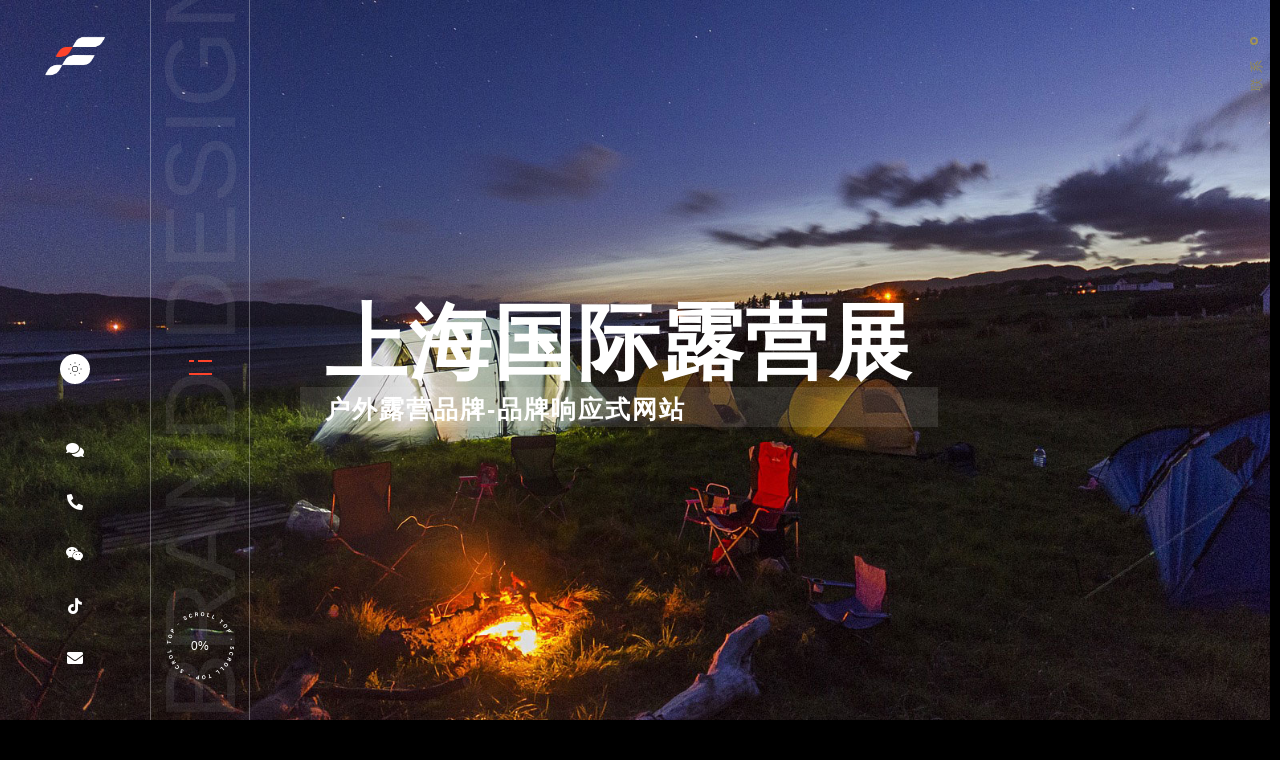

--- FILE ---
content_type: text/html; charset=utf-8
request_url: https://www.feixingli.com/pinpai/109.html
body_size: 9509
content:
<!DOCTYPE html>
<html lang="zh-CN">
<head>
    <meta charset="utf-8" />
    <meta name="viewport" content="width=device-width, initial-scale=1, shrink-to-fit=no" />
<title>上海国际露营展官网建设案例_品牌响应式网站设计案例-飞行力 | 视觉设计与数字营销专家</title>
<meta name="keywords" content="视觉官网设计,视觉官网建设,品牌官网设计,品牌网站建设,视觉网站设计,网站建设公司" />
<meta name="description" content="飞行力（Feixingli）是一家专注企业官网建设及数字营销增长的服务商，业务涵盖：品牌VI设计、企业官网建设、SEO/SEM推广托管服务，坚持以“视觉+艺术”的设计理念，提供从品牌策划到数字营销增长的全链解决方案。" />
    <meta name="apple-mobile-web-app-capable" content="yes">
	<meta name="format-detection" content="telephone=no">
	<meta name="applicable-device" content="pc,mobile">
    <!-- Fonts -->
    <link href="https://feixingli.oss-cn-shanghai.aliyuncs.com/fonts/fonts.css" rel="stylesheet" />
    <link rel="shortcut icon" href="/favicon.ico" type="image/x-icon" />
    <link rel="icon" href="/favicon.ico" type="image/x-icon" />
    <link href="/assets/css/plugins.css" rel="stylesheet" />
    <link href="/assets/css/style.css" rel="stylesheet" />
    <script src="/assets/js/nos.js"></script>
    <script>
var _hmt = _hmt || [];
(function() {
  var hm = document.createElement("script");
  hm.src = "https://hm.baidu.com/hm.js?b4d40409eff33dca9efca823079af547";
  var s = document.getElementsByTagName("script")[0]; 
  s.parentNode.insertBefore(hm, s);
})();
</script>

</head>
<!--classic-menu-->

<body class="v-dark">


    
    <!-- ========== Menu ========== -->
    <div class="site-header dsn-load-animate dsn-container">
        <div class="extend-container d-flex w-100 align-items-baseline justify-content-between align-items-end">
            <div class="inner-header p-relative">
                <div class="main-logo">
                    <a href="http://www.feixingli.com/" data-dsn="parallax">
                        <img class="light-logo"
                            src="[data-uri]"
                            data-dsn-src="/static/upload/image/20240320/1710942809242869.png" alt="" />
                        <img class="dark-logo"
                            src="[data-uri]"
                            data-dsn-src="/static/upload/image/20240320/1710942817809883.png" alt="" />
                    </a>
                </div>
            </div>
            <div class="menu-icon d-flex align-items-baseline">
                <div class="text-menu p-relative  font-heading text-transform-upper">
                    <div class="p-absolute text-button">Menu</div>
                    <div class="p-absolute text-open">Open</div>
                    <div class="p-absolute text-close">Close</div>
                </div>
                <div class="icon-m" data-dsn="parallax" data-dsn-move="10">
                  
                    <span class="menu-icon-line p-relative d-inline-block icon-top"></span>
                    <span class="menu-icon-line p-relative d-inline-block icon-center"></span>
                    <span class="menu-icon-line p-relative d-block icon-bottom"></span>
                </div>
            </div>
            <nav class="accent-menu dsn-container main-navigation p-absolute  w-100  d-flex align-items-baseline ">
                <div class="menu-cover-title">Menu</div>
                <ul class="extend-container p-relative d-flex flex-column justify-content-center h-100">

                    <li class=" dsn-drop-down">
                        <a href="/" class="user-no-selection">

                            <span class="dsn-title-menu">首页</span>
                            <span class="dsn-meta-menu">00</span>
                            <span class="dsn-bg-arrow"></span>
                        </a>
                    </li>

                    
                  
                    <li class=" dsn-drop-down">
                        <a href="#" title="服务" class="user-no-selection">

                            <span class="dsn-title-menu">服务</span>
                            <span class="dsn-meta-menu">01</span>
                            <span class="dsn-bg-arrow"></span>
                        </a>


                        <ul>
                            <li class="dsn-back-menu">
                                <img src="[data-uri]"
                                    data-dsn-src="/assets/img/left-chevron.svg" alt="">
                                <span class="dsn-title-menu">服务</span>
                            </li>
 
                            <li>
                                <a href="/website/" title="网站建设">
                                    <span class="dsn-title-menu">网站建设</span>
                                    <span class="dsn-meta-menu">01</span>
                                </a>
                            </li>

                            <li>
                                <a href="/wechat/" title="移动小程序开发">
                                    <span class="dsn-title-menu">移动小程序开发</span>
                                    <span class="dsn-meta-menu">02</span>
                                </a>
                            </li>

                            <li>
                                <a href="/Marketing/" title="数字营销增长">
                                    <span class="dsn-title-menu">数字营销增长</span>
                                    <span class="dsn-meta-menu">03</span>
                                </a>
                            </li>

                            <li>
                                <a href="/vi/" title="品牌VI设计">
                                    <span class="dsn-title-menu">品牌VI设计</span>
                                    <span class="dsn-meta-menu">04</span>
                                </a>
                            </li>

                        </ul>

                    </li>
   
                    <li class="dsn-active dsn-drop-down">
                        <a href="#" title="案例" class="user-no-selection">

                            <span class="dsn-title-menu">案例</span>
                            <span class="dsn-meta-menu">02</span>
                            <span class="dsn-bg-arrow"></span>
                        </a>


                        <ul>
                            <li class="dsn-back-menu">
                                <img src="[data-uri]"
                                    data-dsn-src="/assets/img/left-chevron.svg" alt="">
                                <span class="dsn-title-menu">案例</span>
                            </li>
 
                            <li>
                                <a href="/websitecases/" title="品牌网站建设">
                                    <span class="dsn-title-menu">品牌网站建设</span>
                                    <span class="dsn-meta-menu">01</span>
                                </a>
                            </li>

                            <li>
                                <a href="/wechat/" title="微信小程序开发">
                                    <span class="dsn-title-menu">微信小程序开发</span>
                                    <span class="dsn-meta-menu">02</span>
                                </a>
                            </li>

                            <li>
                                <a href="/Marketing/" title="网络营销策划">
                                    <span class="dsn-title-menu">网络营销策划</span>
                                    <span class="dsn-meta-menu">03</span>
                                </a>
                            </li>

                            <li>
                                <a href="/vi/" title="VI设计">
                                    <span class="dsn-title-menu">VI设计</span>
                                    <span class="dsn-meta-menu">04</span>
                                </a>
                            </li>

                        </ul>

                    </li>
   
                    <li class=" dsn-drop-down">
                        <a href="#" title="动态" class="user-no-selection">

                            <span class="dsn-title-menu">动态</span>
                            <span class="dsn-meta-menu">03</span>
                            <span class="dsn-bg-arrow"></span>
                        </a>


                        <ul>
                            <li class="dsn-back-menu">
                                <img src="[data-uri]"
                                    data-dsn-src="/assets/img/left-chevron.svg" alt="">
                                <span class="dsn-title-menu">动态</span>
                            </li>
 
                            <li>
                                <a href="/webknow/" title="网站知识">
                                    <span class="dsn-title-menu">网站知识</span>
                                    <span class="dsn-meta-menu">01</span>
                                </a>
                            </li>

                            <li>
                                <a href="/seonews/" title="优化技巧">
                                    <span class="dsn-title-menu">优化技巧</span>
                                    <span class="dsn-meta-menu">02</span>
                                </a>
                            </li>

                        </ul>

                    </li>
   
                    <li class=" dsn-drop-down">
                        <a href="/aboutus/" title="关于" class="user-no-selection">

                            <span class="dsn-title-menu">关于</span>
                            <span class="dsn-meta-menu">04</span>
                            <span class="dsn-bg-arrow"></span>
                        </a>

                    </li>
   
                    <li class=" dsn-drop-down">
                        <a href="/contact/" title="联系" class="user-no-selection">

                            <span class="dsn-title-menu">联系</span>
                            <span class="dsn-meta-menu">05</span>
                            <span class="dsn-bg-arrow"></span>
                        </a>

                    </li>
   
                   
                </ul>
                <div class="container-content  p-absolute h-100 left-60 d-flex flex-column justify-content-center">
                    <div class="nav__info">
                        <div class="nav-content">
                            <p class="title-line">
                                地址</p>
                            <p>
                                <i class="fas fa-map-marker-alt mr-10"></i>
                                无锡市滨湖区隐秀路花样华·喜年中心A栋1224</p>
                        </div>
                        <div class="nav-content">
                            <p class="title-line">
                                联系</p>
                            <p class="links over-hidden">
                                <i class="fas fa-mobile-alt mr-10"></i>
                                <a href="#" data-hover-text="157-9626-0324" class="link-hover">157-9626-0324（微信同号）</a>
                            </p>
                            <p class="links  over-hidden">
                                 <i class="fas fa-envelope mr-10"></i>
                                <a href="#" data-hover-text="service@feixingli.com" class="link-hover">service@feixingli.com</a>
                            </p>
                        </div>
                    </div>
                    <div class="nav-social nav-content">
                        <div class="nav-social-inner p-relative">
                            <p class="title-line">
                                关注我们</p>
                            <ul>
                                <li>
                                        <img src="/assets/img/douyin.png" alt="" />
                                        <p>关注官方抖音号</p>
                                    </li>
                                     <li>
                                        <img src="/assets/img/gzh.png" alt="" />
                                        <p>关注微信公众号</p>
                                 </li>

                            </ul>
                        </div>
                    </div>
                </div>
                <div class="menu-phone text-center">
                <a class="phone" href="tel:157-9626-0324" target="_blank">
                    <i class="fas fa-phone-alt"></i>
                     <span>&nbsp;&nbsp;157-9626-0324(微信同号)</span>
                </a>
                 <a href="mailto:service@feixingli.com" target="_blank">
                    <i class="fas fa-envelope"></i>
                   <span>&nbsp;&nbsp;service@feixingli.com</span>
                </a>
          
                </div>
            </nav>
        </div>
    </div>
    <!-- ========== End Menu ========== -->


   

        <main class="main-root">


            <!-- ========== side box left ========== -->
        <div class="side-bar-full">
            <div class="side-box-left ">
                <div class="side-menu border-left border-right p-relative h-100 d-flex justify-content-center">
                    <div class="page-active">
                       <!-- -->
                       <!-- <h2 class="text-uppercase">Cases</h2>-->
                    </div>
                </div>
            </div>
            <div class="side-box-right text-stroke text-uppercase">
                <div class="text-inner over-hidden">
                    <div class="text-stroke-box">
                        <div class="text-stroke-inner">Brand Design</div>
                    </div>
                </div>
            </div>
        </div>
        <!-- ========== End side box left ========== -->
     
        

         <div id="dsn-scrollbar">
            <div class="inner-content">
                <!-- ========== Header ========== -->
                <header class="p-relative dsn-header-animation full-width over-hidden h-v-100 v-dark-head">
                    <div class="hero-img p-absolute w-100  h-100 before-z-index">
                        <img class="cover-bg-img dsn-hero-parallax-img" src="/static/upload/image/20230921/1695306618445360.jpg" alt=" 上海国际露营展">
                    </div>

                    <div class="box-content dsn-container align-items-center ">
                        <div class="hero-content dsn-hero-parallax-title ">

                            <div class="has-box-mod p-relative move-circle" data-dsn="parallax"
                                data-dsn-color="#284762">
                                <h1 class="title" data-dsn-ajax="title">
                                    上海国际露营展
                                </h1>
                                <h4 class="ny-casems">户外露营品牌-品牌响应式网站</h4>
                            </div>


                            <!--<div class="metas mt-25">-->
                            <!--    户外露营品牌-->
                            <!--</div>-->
                        </div>

              
                          <!--<div class="websiteimgBox  wow fadeInUp" data-wow-offset="10" data-wow-delay="0.3s">-->
                          <!--<img src="/assets/img/pcshow.svg" class="img1" alt="" >-->
                          <!-- <div class="img2"><img src="https://www.foxea.com.cn/static/upload/image/20220120/1642670909304331.jpg" alt=""></div>-->
                          <!--</div>-->
                    


                    </div>
                </header>
                <!-- ========== End Header ========== -->

                <div class="wrapper ">
                    

                    <!-- ========== Intro Project ========== -->
                    <div class="intro-project dsn-container pt-50">
                        <div class="row">
                            <div class="col-lg-8">
                                <div class="intro-text p-relative">
                                    <div class="inner">
                                        <h2 class="title-block  border-section-bottom dsn-up">
                                           项目介绍
                                        </h2>
                                        <p class="dsn-up mt-30 max-w750">为进一步加速户外露营市场发展，满足当前品质化、休闲化、个性化、娱乐化的消费新需求，路程网x房车行将于2023年10月13-15日在国家会展中心（上海）举办的2023上海国际露营展，本届展会将深度链接户外露营、营地教育、户外露营场景配套相关、自驾旅游等行业企业</p>
                                        <a href="https://www.31camping.com/" target="_blank" rel="nofollow"
                                            class="btn-arrow w-100 d-flex align-items-center justify-content-between mt-30">
                                            <span>访问网站</span>
                                            <svg width="24" height="24" viewBox="0 0 24 24"
                                                xmlns="https://www.w3.org/2000/svg">
                                                <path
                                                    d="M3 13L17.17 13L13.59 16.59L15 18L21 12L15 6L13.59 7.41L17.17 11L3 11L3 13Z">

                                                </path>
                                            </svg>
                                        </a>
                                    </div>
                                </div>

                            </div>

                            <div class="col-lg-4">
                                <ul class="p-relative project-info ms-mt-block">
                                    <li>
                                        <h5>服务项目</h5>
                                        <span>官网建设,网页设计,UI设计</span>
                                    </li>
                                    <li>
                                        <h5>项目名称 </h5>
                                        <span>上海国际露营展</span>
                                    </li>
                                    <li>
                                        <h5>发布时间</h5>
                                        <span>2023-09-21</span>
                                    </li>
                                </ul>
                            </div>
                        </div>
                    </div>
                    <!-- ========== End Intro Project ========== -->
                    
                     
                    
                    <!-- ==========  col image with pop image  ========== -->
                    <div class="section-margin has-popup over-hidden p-relative">
                        <div class="over-hidden">
                           <p style="text-align: center;"><img src="/static/upload/image/20230921/1695306672619058.jpg" title="1695306672619058.jpg" alt="shouye.jpg"/></p>
                        </div>
                    </div>
                    <!-- ========== end col image with pop image  ========== -->

 <div class="section-image section-move-image pt-50 v-light p-relative pcshow wapnone">
                        <div class="image-container">
                            <div class="swiper-container ">
                                <div class="swiper-wrapper transform-move-section move-left">
                                    
                                    <div class="swiper-slide">
                                        <div class="image-item gallery-portfolio">
                                            <a class="link-pop" href="/static/upload/image/20230921/1695307181379456.jpg">
                                            <img src="/static/upload/image/20230921/1695307181379456.jpg" alt=""><div class="cap">
                                <span>首页</span>
                            </div>
                                            </a>
                                        </div>
                                    </div>
                                  
                                    <div class="swiper-slide">
                                        <div class="image-item gallery-portfolio">
                                            <a class="link-pop" href="/static/upload/image/20230921/1695307182641064.jpg">
                                            <img src="/static/upload/image/20230921/1695307182641064.jpg" alt=""><div class="cap">
                                <span>关于我们</span>
                            </div>
                                            </a>
                                        </div>
                                    </div>
                                  
                                    <div class="swiper-slide">
                                        <div class="image-item gallery-portfolio">
                                            <a class="link-pop" href="/static/upload/image/20230921/1695307181394817.jpg">
                                            <img src="/static/upload/image/20230921/1695307181394817.jpg" alt=""><div class="cap">
                                <span>倒计时</span>
                            </div>
                                            </a>
                                        </div>
                                    </div>
                                  
                                    <div class="swiper-slide">
                                        <div class="image-item gallery-portfolio">
                                            <a class="link-pop" href="/static/upload/image/20230921/1695307181614576.jpg">
                                            <img src="/static/upload/image/20230921/1695307181614576.jpg" alt=""><div class="cap">
                                <span>合作申请</span>
                            </div>
                                            </a>
                                        </div>
                                    </div>
                                  
                                    <div class="swiper-slide">
                                        <div class="image-item gallery-portfolio">
                                            <a class="link-pop" href="/static/upload/image/20230921/1695307181496504.jpg">
                                            <img src="/static/upload/image/20230921/1695307181496504.jpg" alt=""><div class="cap">
                                <span>联系方式</span>
                            </div>
                                            </a>
                                        </div>
                                    </div>
                                  
                                    <div class="swiper-slide">
                                        <div class="image-item gallery-portfolio">
                                            <a class="link-pop" href="/static/upload/image/20230921/1695307181746573.jpg">
                                            <img src="/static/upload/image/20230921/1695307181746573.jpg" alt=""><div class="cap">
                                <span>列表页</span>
                            </div>
                                            </a>
                                        </div>
                                    </div>
                                  
                                    <div class="swiper-slide">
                                        <div class="image-item gallery-portfolio">
                                            <a class="link-pop" href="/static/upload/image/20230921/1695307181562569.jpg">
                                            <img src="/static/upload/image/20230921/1695307181562569.jpg" alt=""><div class="cap">
                                <span>列表页</span>
                            </div>
                                            </a>
                                        </div>
                                    </div>
                                  
                                    <div class="swiper-slide">
                                        <div class="image-item gallery-portfolio">
                                            <a class="link-pop" href="/static/upload/image/20230921/1695307181743163.jpg">
                                            <img src="/static/upload/image/20230921/1695307181743163.jpg" alt=""><div class="cap">
                                <span>在线留言</span>
                            </div>
                                            </a>
                                        </div>
                                    </div>
                                  
                                    <div class="swiper-slide">
                                        <div class="image-item gallery-portfolio">
                                            <a class="link-pop" href="/static/upload/image/20230921/1695307181401703.jpg">
                                            <img src="/static/upload/image/20230921/1695307181401703.jpg" alt=""><div class="cap">
                                <span>底部</span>
                            </div>
                                            </a>
                                        </div>
                                    </div>
                                  

                                </div>
                            </div>

                            <div class="swiper-container ">
                                <div class="swiper-wrapper transform-move-section">
                                    
                                    <div class="swiper-slide">
                                        <div class="image-item gallery-portfolio">
                                            <a class="link-pop" href="/static/upload/image/20230921/1695307181379456.jpg">
                                            <img src="/static/upload/image/20230921/1695307181379456.jpg" alt=""><div class="cap">
                                <span>首页</span>
                            </div>
                                            </a>
                                        </div>
                                    </div>
                                  
                                    <div class="swiper-slide">
                                        <div class="image-item gallery-portfolio">
                                            <a class="link-pop" href="/static/upload/image/20230921/1695307182641064.jpg">
                                            <img src="/static/upload/image/20230921/1695307182641064.jpg" alt=""><div class="cap">
                                <span>关于我们</span>
                            </div>
                                            </a>
                                        </div>
                                    </div>
                                  
                                    <div class="swiper-slide">
                                        <div class="image-item gallery-portfolio">
                                            <a class="link-pop" href="/static/upload/image/20230921/1695307181394817.jpg">
                                            <img src="/static/upload/image/20230921/1695307181394817.jpg" alt=""><div class="cap">
                                <span>倒计时</span>
                            </div>
                                            </a>
                                        </div>
                                    </div>
                                  
                                    <div class="swiper-slide">
                                        <div class="image-item gallery-portfolio">
                                            <a class="link-pop" href="/static/upload/image/20230921/1695307181614576.jpg">
                                            <img src="/static/upload/image/20230921/1695307181614576.jpg" alt=""><div class="cap">
                                <span>合作申请</span>
                            </div>
                                            </a>
                                        </div>
                                    </div>
                                  
                                    <div class="swiper-slide">
                                        <div class="image-item gallery-portfolio">
                                            <a class="link-pop" href="/static/upload/image/20230921/1695307181496504.jpg">
                                            <img src="/static/upload/image/20230921/1695307181496504.jpg" alt=""><div class="cap">
                                <span>联系方式</span>
                            </div>
                                            </a>
                                        </div>
                                    </div>
                                  
                                    <div class="swiper-slide">
                                        <div class="image-item gallery-portfolio">
                                            <a class="link-pop" href="/static/upload/image/20230921/1695307181746573.jpg">
                                            <img src="/static/upload/image/20230921/1695307181746573.jpg" alt=""><div class="cap">
                                <span>列表页</span>
                            </div>
                                            </a>
                                        </div>
                                    </div>
                                  
                                    <div class="swiper-slide">
                                        <div class="image-item gallery-portfolio">
                                            <a class="link-pop" href="/static/upload/image/20230921/1695307181562569.jpg">
                                            <img src="/static/upload/image/20230921/1695307181562569.jpg" alt=""><div class="cap">
                                <span>列表页</span>
                            </div>
                                            </a>
                                        </div>
                                    </div>
                                  
                                    <div class="swiper-slide">
                                        <div class="image-item gallery-portfolio">
                                            <a class="link-pop" href="/static/upload/image/20230921/1695307181743163.jpg">
                                            <img src="/static/upload/image/20230921/1695307181743163.jpg" alt=""><div class="cap">
                                <span>在线留言</span>
                            </div>
                                            </a>
                                        </div>
                                    </div>
                                  
                                    <div class="swiper-slide">
                                        <div class="image-item gallery-portfolio">
                                            <a class="link-pop" href="/static/upload/image/20230921/1695307181401703.jpg">
                                            <img src="/static/upload/image/20230921/1695307181401703.jpg" alt=""><div class="cap">
                                <span>底部</span>
                            </div>
                                            </a>
                                        </div>
                                    </div>
                                  
                                </div>
                            </div>

                            <div class="swiper-container ">
                                <div class="swiper-wrapper transform-move-section move-left">
                                   
                                    <div class="swiper-slide">
                                        <div class="image-item gallery-portfolio">
                                            <a class="link-pop" href="/static/upload/image/20230921/1695307181379456.jpg">
                                            <img src="/static/upload/image/20230921/1695307181379456.jpg" alt="">
                                            <div class="cap">
                                <span>首页</span>
                            </div></a>
                                        </div>
                                    </div>
                                  
                                    <div class="swiper-slide">
                                        <div class="image-item gallery-portfolio">
                                            <a class="link-pop" href="/static/upload/image/20230921/1695307182641064.jpg">
                                            <img src="/static/upload/image/20230921/1695307182641064.jpg" alt="">
                                            <div class="cap">
                                <span>关于我们</span>
                            </div></a>
                                        </div>
                                    </div>
                                  
                                    <div class="swiper-slide">
                                        <div class="image-item gallery-portfolio">
                                            <a class="link-pop" href="/static/upload/image/20230921/1695307181394817.jpg">
                                            <img src="/static/upload/image/20230921/1695307181394817.jpg" alt="">
                                            <div class="cap">
                                <span>倒计时</span>
                            </div></a>
                                        </div>
                                    </div>
                                  
                                    <div class="swiper-slide">
                                        <div class="image-item gallery-portfolio">
                                            <a class="link-pop" href="/static/upload/image/20230921/1695307181614576.jpg">
                                            <img src="/static/upload/image/20230921/1695307181614576.jpg" alt="">
                                            <div class="cap">
                                <span>合作申请</span>
                            </div></a>
                                        </div>
                                    </div>
                                  
                                    <div class="swiper-slide">
                                        <div class="image-item gallery-portfolio">
                                            <a class="link-pop" href="/static/upload/image/20230921/1695307181496504.jpg">
                                            <img src="/static/upload/image/20230921/1695307181496504.jpg" alt="">
                                            <div class="cap">
                                <span>联系方式</span>
                            </div></a>
                                        </div>
                                    </div>
                                  
                                    <div class="swiper-slide">
                                        <div class="image-item gallery-portfolio">
                                            <a class="link-pop" href="/static/upload/image/20230921/1695307181746573.jpg">
                                            <img src="/static/upload/image/20230921/1695307181746573.jpg" alt="">
                                            <div class="cap">
                                <span>列表页</span>
                            </div></a>
                                        </div>
                                    </div>
                                  
                                    <div class="swiper-slide">
                                        <div class="image-item gallery-portfolio">
                                            <a class="link-pop" href="/static/upload/image/20230921/1695307181562569.jpg">
                                            <img src="/static/upload/image/20230921/1695307181562569.jpg" alt="">
                                            <div class="cap">
                                <span>列表页</span>
                            </div></a>
                                        </div>
                                    </div>
                                  
                                    <div class="swiper-slide">
                                        <div class="image-item gallery-portfolio">
                                            <a class="link-pop" href="/static/upload/image/20230921/1695307181743163.jpg">
                                            <img src="/static/upload/image/20230921/1695307181743163.jpg" alt="">
                                            <div class="cap">
                                <span>在线留言</span>
                            </div></a>
                                        </div>
                                    </div>
                                  
                                    <div class="swiper-slide">
                                        <div class="image-item gallery-portfolio">
                                            <a class="link-pop" href="/static/upload/image/20230921/1695307181401703.jpg">
                                            <img src="/static/upload/image/20230921/1695307181401703.jpg" alt="">
                                            <div class="cap">
                                <span>底部</span>
                            </div></a>
                                        </div>
                                    </div>
                                  
                                </div>
                            </div>
                             <div class="swiper-container" style="display:none;">
                                <div class="swiper-wrapper transform-move-section move-left">
                                   
                                    <div class="swiper-slide">
                                        <div class="image-item gallery-portfolio">
                                            <a class="link-pop" >
                                            <img src="/static/upload/image/20230309/1678350424224367.jpg" alt=""></a>
                                        </div>
                                    </div>
                               
                                </div>
                            </div>
                            
                            
                        </div>
                    </div>
                    
                     

                    
<!-- ========== bg-section with bigger scale ========== -->
                    <!--<div class="bg-section p-relative section-margin ">-->
                    <!--    <div class="before-z-index" data-dsn-grid="move-up">-->
                    <!--        <img class="cover-bg-img has-bigger-scale"-->
                    <!--            src="[data-uri]"-->
                    <!--            data-dsn-src="/static/upload/image/20230921/1695306618445360.jpg"alt="">-->
                    <!--    </div>-->
                    <!--    <div class="cap">-->
                    <!--        <span>品牌响应式网站</span>-->
                    <!--    </div>-->
                    <!--</div>-->
                    <!-- ========== End bg-section  with bigger scale ========== -->
                    <!--=== gallery-portfolio ===-->
                    <div class="gallery-portfolio wapshow pcnone">
                    
                          
                        <a class="link-pop" href="/static/upload/image/20230921/1695307181379456.jpg">
                            <img src="/static/upload/image/20230921/1695307181379456.jpg" alt="首页">
                            <div class="cap">
                                <span>首页</span>
                            </div>
                        </a>
                         
                        <a class="link-pop" href="/static/upload/image/20230921/1695307182641064.jpg">
                            <img src="/static/upload/image/20230921/1695307182641064.jpg" alt="关于我们">
                            <div class="cap">
                                <span>关于我们</span>
                            </div>
                        </a>
                         
                        <a class="link-pop" href="/static/upload/image/20230921/1695307181394817.jpg">
                            <img src="/static/upload/image/20230921/1695307181394817.jpg" alt="倒计时">
                            <div class="cap">
                                <span>倒计时</span>
                            </div>
                        </a>
                         
                        <a class="link-pop" href="/static/upload/image/20230921/1695307181614576.jpg">
                            <img src="/static/upload/image/20230921/1695307181614576.jpg" alt="合作申请">
                            <div class="cap">
                                <span>合作申请</span>
                            </div>
                        </a>
                         
                        <a class="link-pop" href="/static/upload/image/20230921/1695307181496504.jpg">
                            <img src="/static/upload/image/20230921/1695307181496504.jpg" alt="联系方式">
                            <div class="cap">
                                <span>联系方式</span>
                            </div>
                        </a>
                         
                        <a class="link-pop" href="/static/upload/image/20230921/1695307181746573.jpg">
                            <img src="/static/upload/image/20230921/1695307181746573.jpg" alt="列表页">
                            <div class="cap">
                                <span>列表页</span>
                            </div>
                        </a>
                         
                        <a class="link-pop" href="/static/upload/image/20230921/1695307181562569.jpg">
                            <img src="/static/upload/image/20230921/1695307181562569.jpg" alt="列表页">
                            <div class="cap">
                                <span>列表页</span>
                            </div>
                        </a>
                         
                        <a class="link-pop" href="/static/upload/image/20230921/1695307181743163.jpg">
                            <img src="/static/upload/image/20230921/1695307181743163.jpg" alt="在线留言">
                            <div class="cap">
                                <span>在线留言</span>
                            </div>
                        </a>
                         
                        <a class="link-pop" href="/static/upload/image/20230921/1695307181401703.jpg">
                            <img src="/static/upload/image/20230921/1695307181401703.jpg" alt="底部">
                            <div class="cap">
                                <span>底部</span>
                            </div>
                        </a>
                         
                       
                    </div>
                    <!--=== End gallery-portfolio ===-->


                    <!-- ==========  Next Project ========== -->
                    <div class="next-project h-v-100 section-top pb-section p-relative v-dark v-dark-head">
                        <div class="p-absolute w-100 h-100 bg-container over-hidden before-z-index" data-overlay="1">
                            <img class="cover-bg-img" alt="" src="[data-uri]"
                                data-dsn-src="/static/upload/image/20230921/1695304202985809.jpg">
                        </div>
                        <div class="dsn-container h-100">
                            <div class="w-100 pt-30 d-flex dsn-container justify-content-between">
                               <a href="/pinpai/108.html"> <span class="text-uppercase">NEXT</span>
                                <div class="scroll-arrow p-relative">
                                    <svg width="24" height="24" viewBox="0 0 24 24" fill="none"
                                        xmlns="https://www.w3.org/2000/svg">
                                        <path
                                            d="M3 13L17.17 13L13.59 16.59L15 18L21 12L15 6L13.59 7.41L17.17 11L3 11L3 13Z"
                                            fill="white"></path>
                                    </svg>
                                </div></a>
                            </div>

                            <div class="d-flex flex-column justify-content-center h-100">
                                <div class="footer-content">
                                    <a href="/pinpai/108.html" class="effect-ajax has-box-mod move-circle"
                                        data-dsn="parallax" data-dsn-color="#17252b" data-dsn-ajax="next">
                                        <h2 class="title">
                                            BOGELEI
                                        </h2>
                                          <h5 class="ny-casems">智能管道行业品牌</h5>
                                    </a>
                                    
                                     
                                </div>
                            </div>
                        </div>
                    </div>
                    <!-- ========== End  Next Project ========== -->

                </div>


            </div>

        </div>

    </main>
                
                


         
                </div>
            </div>

        </div>

        
<!-- ========== Contact Form Model ========== -->
        <div class="contact-btn">
            <div class="contact-btn-txt">联系</div>
        </div>
        <div class="contact-modal background-section">
            <div class="dsn-container contact-inner mt-60">
                <div class="section-title">
                    <span class="tag-heading background-section color-heading ">Let’s Talk</span>
                    <h2 class="heading-h2">领取专属于您的品牌策划方案书</h2>
                </div>


                <div class="row">
                    <div class="col-lg-8">
                        <div class="form-box d-flex flex-column">
                            <h4 class="title-block p-relative mb-30 text-uppercase border-section-bottom">
继续在老路中化作尘埃，还是厚积薄发重新崛起</h4>
                                 <form  class="form w-100" method="post" action="/form/3/" data-toggle="validator" > 
                                <div class="messages"></div>
                                <div class="input__wrap controls">
                                    <div class="form-group">
                                        <div class="entry-box">
                                            <label>姓名 *</label>
                                            <input id="form_name" type="text" name="name" placeholder="请填写您的姓名"
                                                required="required" data-error="请填写您的姓名">
                                        </div>
                                        <div class="help-block with-errors"></div>
                                    </div>

                                    <div class="form-group">
                                        <div class="entry-box">
                                            <label>电话 *</label>
                                            <input id="form_tel" type="tel" name="mobile"
                                                placeholder="请填写您的电话" required="required"
                                                data-error="请填写您的电话">
                                        </div>
                                        <div class="help-block with-errors"></div>
                                    </div>

                                    <div class="form-group">
                                        <div class="entry-box">
                                            <label>内容</label>
                                            <textarea id="form_message" class="form-control" name="message"
                                                placeholder="请填写您要咨询的内容..." required="required"
                                                data-error="请填写您要咨询的内容..."></textarea>
                                        </div>
                                         <p class="text">*请认真填写需求信息，我们会在24小时内与您取得联系。</p>
                                        <div class="help-block with-errors"></div>
                                    </div>
                            
                                   <div class="text-left entry-box2">
                                  
                                    <input type="text" class="d-inline-block mr-20" name="checkcode" placeholder="验证码：" required="required"
                                                    data-error="验证码：" ><img  title="点击刷新"  src="/core/code.php" onclick="this.src='/core/code.php?'+Math.round(Math.random()*10);" />
                                    </div>

                                    <div class="text-right">
                                        <div class="image-zoom w-auto d-inline-block move-circle" data-dsn="parallax">
                                            <input type="submit" value="点击提交" class="v-light">
                                        </div>
                                    </div>
                                </div>
                            </form>
                        </div>
                    </div>

                    <div class="col-lg-4">
                        <div class="contact-content d-flex flex-column p-relative background-main box-padding h-100">
                            <h4 class="title-block p-relative mb-30 text-uppercase border-section-bottom">
                                联系方式</h4>

                            <div class="content-bottom">
                                
                                <div class="item">
                                    <h5 class="sm-title-block mb-5">邮箱</h5>
                                    <a href="mailto:info@dsngrid.com">service@feixingli.com</a>
                                </div>

                                <div class="item">
                                    <h5 class="sm-title-block mb-5">电话</h5>
                                    <a href="tel:157-9626-0324">157-9626-0324</a>
                                </div>
                                <div class="item ewm">
                                    <li>
                                        <img src="/assets/img/weixin.png" alt="" />
                                        <!--<p>微信扫一扫</p>-->
                                    </li>
                                     
                                </div> 
                            </div>
                        </div>
                    </div>
                </div>
            </div>
        </div>
        <!-- ========== End Contact Form Model ========== -->
    </main>


    <!-- ========== Cursor Page ========== -->
    <div class="cursor">

        <div class="cursor-helper">
            <span class="cursor-drag">拖拽</span>
            <span class="cursor-view">View</span>
            <span class="cursor-open"><i class="fas fa-plus"></i></span>
            <span class="cursor-close">Close</span>
            <span class="cursor-play">播放</span>
            <span class="cursor-next"><i class="fas fa-chevron-right"></i></span>
            <span class="cursor-prev"><i class="fas fa-chevron-left"></i></span>
        </div>

    </div>
    <!-- ========== End Cursor Page ========== -->


    <!-- ========== social network ========== -->
    <div class="social-network">
        <ul class="socials d-flex  flex-column ">
           <li>
                <a href="https://affim.baidu.com/unique_54142377/chat?siteId=20306093&userId=54142377&siteToken=b4d40409eff33dca9efca823079af547" onclick="openPopup(this.href); return false;" rel="nofollow">
                    <i class="fas fa-comments"></i>
                   
                </a>
            </li>
            
             <li>
                <a class="phone" href="tel:157-9626-0324" target="_blank">
                    <i class="fas fa-phone-alt"></i>
                     <span>157-9626-0324</span>
                </a>
            </li>
            <li>
                <a>
                    <i class="fab fa-weixin"></i>
                    <span class="img"> <img src="/assets/img/weixin.jpg" alt="" /></span>
                </a>
            </li>
            <li>
                <a href="https://www.douyin.com/user/MS4wLjABAAAANXFhJR5I6GAocp_5oZVfbQbVEvB2sVqc7D8mA9fWjqStSp7YjUjkqr6J0NtLBwtp" target="_blank" rel="nofollow">
                    <i class="fab fa-tiktok"></i>
                    <span class="img"> <img src="/assets/img/douyin.png" alt="" /></span>
                </a>
            </li>
            <li>
                <a href="mailto:service@feixingli.com" target="_blank">
                    <i class="fas fa-envelope"></i>
                   <span>service@feixingli.com</span>
                </a>
            </li>
            
        </ul>
    </div>
    <!-- ========== End social network ========== -->

    <!-- ========== Light & Dark Options ========== -->
    <div class="day-night">
        <div class="night active" data-dsn-theme="dark">
            <svg width="48" height="48" viewBox="0 0 48 48">
                <rect x="12.3" y="23.5" width="2.6" height="1"></rect>
                <rect x="16.1" y="15.3" transform="matrix(0.7071 -0.7071 0.7071 0.7071 -6.8871 16.5732)" width="1"
                    height="2.6"></rect>
                <rect x="23.5" y="12.3" width="1" height="2.6"></rect>
                <rect x="30.1" y="16.1" transform="matrix(0.7071 -0.7071 0.7071 0.7071 -2.5145 27.0538)" width="2.6"
                    height="1"></rect>
                <rect x="33.1" y="23.5" width="2.6" height="1"></rect>
                <rect x="30.9" y="30.1" transform="matrix(0.7071 -0.7071 0.7071 0.7071 -12.9952 31.4264)" width="1"
                    height="2.6"></rect>
                <rect x="23.5" y="33.1" width="1" height="2.6"></rect>
                <rect x="15.3" y="30.9" transform="matrix(0.7071 -0.7071 0.7071 0.7071 -17.3677 20.9457)" width="2.6"
                    height="1"></rect>
                <path
                    d="M24,18.7c-2.9,0-5.3,2.4-5.3,5.3s2.4,5.3,5.3,5.3s5.3-2.4,5.3-5.3S26.9,18.7,24,18.7z M24,28.3c-2.4,0-4.3-1.9-4.3-4.3s1.9-4.3,4.3-4.3s4.3,1.9,4.3,4.3S26.4,28.3,24,28.3z">
                </path>
            </svg>
        </div>
        <div class="moon" data-dsn-theme="night">
            <svg width="48" height="48" viewBox="0 0 48 48">
                <path
                    d="M24,33.9c-5.4,0-9.9-4.4-9.9-9.9c0-4.3,2.7-8,6.8-9.4l0.8-0.3l-0.1,0.9c-0.2,0.6-0.2,1.3-0.2,1.9c0,5.2,4.3,9.5,9.5,9.5c0.6,0,1.3-0.1,1.9-0.2l0.8-0.2L33.3,27C32,31.1,28.3,33.9,24,33.9z M20.4,15.9c-3.2,1.4-5.3,4.5-5.3,8.1c0,4.9,4,8.9,8.9,8.9c3.6,0,6.7-2.1,8.1-5.3c-0.4,0-0.8,0.1-1.3,0.1c-5.8,0-10.5-4.7-10.5-10.5C20.4,16.7,20.4,16.3,20.4,15.9z">
                </path>
            </svg>
        </div>
    </div>
    <!-- ========== End Light & Dark Options ========== -->

    <!-- ========== Scroll Right Page To Top Page ========== -->
    <div class="scroll-to-top">
        <img src="/assets/img/scroll_top.svg" alt="">
        <div class="box-number v-middle">
            <span>0%</span>
        </div>
    </div>
    <!-- ========== End Scroll Right Page To Top Page ========== -->

    <!-- ========== paginate-right-page ========== -->
    <!---->
    <!---->
    
 
    <style type="text/css" media="all">
        .embed-chat-container{display:none!important;opacity: 0;}
    </style>
    <!-- Optional JavaScript -->
    <script src="/assets/js/jquery-3.1.1.min.js"></script>
    <script src="/assets/js/plugins.min.js"></script>
    <script src="/assets/js/dsn-grid.min.js"></script>
    <script src="/assets/js/custom.js"></script>
    <script src="/assets/js/parsley.min.js"></script>
     <script>
        function openPopup(url) {
            // 设置窗口的宽度和高度
            var width = 880;
            var height = 700;
            // 打开新窗口，并在新窗口中加载指定URL的内容
            var left = (window.screen.width/2)-(width/2);
            var top = (window.screen.height/2)-(height/2);
            window.open(url, "popup", "width="+width+",height="+height+",left="+left+",top="+top+",resizable=yes,scrollbars=yes");
        }
    </script>

</body>
</html>

--- FILE ---
content_type: text/css
request_url: https://www.feixingli.com/assets/css/plugins.css
body_size: 599
content:

/* == bootstrap == */
@import url("plugins/bootstrap-grid.min.css");

/* == fontawesome == */
@import url("plugins/all.min.css");

/* == Swiper == */
@import url("plugins/swiper.min.css");


/* == justifiedGallery == */
@import url("plugins/justifiedGallery.min.css");

/* == magnific popup == */
@import url("plugins/magnific-popup.min.css");

/* == magnific popup == */
@import url("plugins/youtubepopup.min.css");

/* == Helper Class == */
@import url("global.min.css");

/* == twentytwenty == */
@import url("plugins/twentytwenty.min.css");

@import url("plugins/jquery.animatedheadline.css");


--- FILE ---
content_type: text/css
request_url: https://www.feixingli.com/assets/css/style.css
body_size: 97142
content:
@charset "UTF-8";
:root, :root .v-light, :root .v-light-head {
  --bg-color: #fff;
  --assistant-color: #f1f1f1;
  --theme-color: #ff432a;
  --font-color: #0009;
  --heading-color: #000;
  --border-color: #cccccc;
  --smooth-color: #141414;
  --reverse-color: #141414;
  --reverse-heading-color: #fff;
  --brightness: brightness(0.5);
}

:root .v-dark, :root .v-dark-head {
  --bg-color: #000;
  --assistant-color: #252525;
  --theme-color: #ff432a;
  --font-color: #bbb;
  --heading-color: #fff;
  --border-color: #ffffff4d;
  --smooth-color: #f9f9f9;
  --reverse-color: #f9f9f9;
  --reverse-heading-color: #000;
  --brightness: none;
}

@media only screen and (max-width: 991px) {
  .v-dark-head-mobile {
    --bg-color: #000;
    --assistant-color: #101010;
    --theme-color: #ff432a;
    --font-color: #bbb;
    --heading-color: #fff;
    --border-color: rgba(255, 255, 255, 0.34);
    --smooth-color: #f9f9f9;
    --reverse-color: #f9f9f9;
    --reverse-heading-color: #000;
    color: var(--font-color);
  }
}
:root {
  --body-font: "Karla", sans-serif;
  --heading-font: "Poppins", sans-serif;
  --font-code: Menlo, monaco, Consolas, Lucida Console, monospace;
  --font-pre: "Courier 10 Pitch", Courier, monospace;
  --mod-color: #fff;
  --font-size-base: 16px;
  --font-size-h1: 40px;
  --font-size-h2: 35px;
  --font-size-h3: 30px;
  --font-size-h4: 25px;
  --font-size-h5: 22px;
  --font-size-h6: 16px;
  --menu-size: 12px;
  --line-height-base: 1.4;
  --line-height-content: 1.6;
  --font-weight-heading: 700;
  --font-weight-body: 500;
  --margin-padding: 120px;
  --margin-padding-mobile: 80px;
  --box-padding: 80px;
  --box-padding-mobile: 50px;
  --smooth-width: 4px;
  --s-box-left-social: 150px;
  --s-box-left-menu: 100px;
  --s-box-left: 150px;
  --s-box-right: 100px;
  --s-box-full: calc(var(--s-box-left-social) + var(--s-box-left-menu));
}

/* -------------------------------------------------------
                   Core
-------------------------------------------------------- */
html {
  font-size: var(--font-size-base);
}

body {
  background-color: var(--bg-color);
  color: var(--font-color);
  line-height: var(--line-height-base);
  font-family: var(--body-font);
  font-weight: var(--font-weight-body);
  margin: 0;
  text-rendering: optimizeLegibility;
  transition: 100ms;
  transition-property: background-color, color;
}

body, .main-root {
  background-color: var(--bg-color);
  color: var(--font-color);
}

#aff-im-root{z-index:1;}
.wrapper {
  position: relative;
  background-color: var(--bg-color);
}

.main-root > .side-bar-full {
  display: none;
  pointer-events: none;
}
.center{text-align:center}
.fxl-radius{border-top-left-radius: 30px;border-bottom-right-radius: 30px;}
.look{overflow: hidden;text-overflow: ellipsis;white-space: nowrap;}
.clearfix{clear: both;}
.text-block p{text-align: justify;}
.getfas{display:inline-block;}
.wapshow{display:none;}
.pcshow{display:block;}

.preloader__logoload-box {
	width:  180px;
	height: 180px;
	position: fixed;
	left: calc(50% - 90px);
	top:  calc(28%);
	z-index: 999;
	pointer-events: none;
	-webkit-transition: .4s cubic-bezier(.76, .06, .85, .07);
	     -o-transition: .4s cubic-bezier(.76, .06, .85, .07);
	        transition: .4s cubic-bezier(.76, .06, .85, .07);
}

.js-page-in .preloader__logoload-box {
	opacity: 0;
}


.preloader__logo {
	width: 100%;
	max-width: 100px;
	position: absolute;
	left: 50%;
	top:  50%;
	-webkit-transform: translate(-50%, -50%);
	    -ms-transform: translate(-50%, -50%);
	        transform: translate(-50%, -50%);
}

/* Vertical logo */
.preloader__logo.vertical {
	width: auto;
	height: 100%;
	max-width: none;
	max-height: 100px;
}
.preloader__pulse {
	width:  100%;
	height: 100%;
	position: absolute;
	left: 0;
	top:  0;
	border-radius: 50%;
}

.preloader__pulse:before,
.preloader__pulse:after {
	content: '';
	width:  100%;
	height: 100%;
	position: absolute;
	left: 0;
	top:  0;
	opacity: 0;
	border-radius: 50%;
	-webkit-box-shadow: 0 0 0 30px rgba(250, 250, 250, .1);
	        box-shadow: 0 0 0 30px rgba(250, 250, 250, .1);
	background-color: rgba(250, 250, 250, .1);
	-webkit-transform: scale(1);
	    -ms-transform: scale(1);
	        transform: scale(1);
	-webkit-animation: 1.5s pulse-anim cubic-bezier(.17, .85, .438, .99) infinite;
	        animation: 1.5s pulse-anim cubic-bezier(.17, .85, .438, .99) infinite;
}

.preloader__pulse:after {
	-webkit-animation-duration: 3s;
	        animation-duration: 3s;
	-webkit-animation-delay: .15s;
	        animation-delay: .15s;
}
@-webkit-keyframes pulse-anim {

	0% {
		opacity: 1;
		-webkit-transform: scale(.5);
		        transform: scale(.5);
	}

	100% {
		opacity: 0;
		-webkit-transform: scale(1);
		        transform: scale(1);
	}

}

@keyframes pulse-anim {

	0% {
		opacity: 1;
		-webkit-transform: scale(.5);
		        transform: scale(.5);
	}

	100% {
		opacity: 0;
		-webkit-transform: scale(1);
		        transform: scale(1);
	}

}

.our-blog,.our-work{overflow:hidden;}
.article-content img{width:100%;}
@media only screen and (max-width: 991px){
.pcshow{display:none;}  
.wapshow{display:block;}
}
.look-line{word-break: break-all;display: -webkit-box;-webkit-box-orient: vertical;overflow: hidden;-webkit-line-clamp: 2;}
.loading.isdone {
  opacity: 1;
  -webkit-transition: all .8s;
  -o-transition: all .8s;
  transition: all .8s;
  -webkit-transition-delay: .5s;
  -o-transition-delay: .5s;
  transition-delay: .5s;
}

.loading span {
  -webkit-animation: loading 1.4s infinite alternate;
  animation: loading 1.4s infinite alternate;
}

.loading span:nth-child(1) {
  -webkit-animation-delay: 0s;
  animation-delay: 0s;
}

.loading span:nth-child(2) {
  -webkit-animation-delay: 0.1s;
  animation-delay: 0.1s;
}

.loading span:nth-child(3) {
  -webkit-animation-delay: 0.2s;
  animation-delay: 0.2s;
}

.loading span:nth-child(4) {
  -webkit-animation-delay: 0.3s;
  animation-delay: 0.3s;
}

.loading span:nth-child(5) {
  -webkit-animation-delay: 0.4s;
  animation-delay: 0.4s;
}

.loading span:nth-child(6) {
  -webkit-animation-delay: 0.5s;
  animation-delay: 0.5s;
}

.loading span:nth-child(7) {
  -webkit-animation-delay: 0.6s;
  animation-delay: 0.6s;
}
.loading span:nth-child(8) {
  -webkit-animation-delay: 0.7s;
  animation-delay: 0.7s;
}

.loading span:nth-child(9) {
  -webkit-animation-delay: 0.8s;
  animation-delay: 0.8s;
}

.loading span:nth-child(10) {
  -webkit-animation-delay: 0.9s;
  animation-delay: 0.9s;
}

@-webkit-keyframes loading {
  0% {
    opacity: 1;
  }
  100% {
    opacity: 0;
  }
}

@keyframes loading {
  0% {
    opacity: 1;
  }
  100% {
    opacity: 0;
  }
}

body:not(.v-dark) .main-root > .side-bar-full {
  background-color: #FFFFFF;
}
@media only screen and (min-width: 992px) {
  body .main-root > .side-bar-full {
    position: fixed;
    width: var(--s-box-full);
    height: 100vh;
    left: 0;
    top: 0;
    display: inherit;
    z-index: 10;
  }
  body .main-root > .side-bar-full > * {
    position: absolute;
    height: 100%;
  }
  body .main-root > .side-bar-full .side-box-left {
    width: var(--s-box-left);
    z-index: 1;
  }
  body .main-root > .side-bar-full .side-box-left .side-menu {
    width: var(--s-box-left-menu);
    margin-left: var(--s-box-left-social);
    text-align: center;
    z-index: 2;
  }
  body .main-root > .side-bar-full .side-box-right {
    position: relative;
    width: var(--s-box-right);
    left: var(--s-box-left);
    z-index: 1;
    opacity: 0.45;
  }
  body .main-root > .side-bar-full .page-active {
    padding-top: 22px;
    height: auto;
    justify-self: center;
  }
  body .main-root > .side-bar-full .page-active h2 {
    writing-mode: vertical-lr;
    transform: rotate(180deg);
    letter-spacing: 5px;
    font-size: var(--font-size-base);
  }
}

@media only screen and (min-width: 992px) {
  body .inner-content {
    width: calc(100% - var(--s-box-full));
    margin-left: auto;
  }
}

.text-stroke-box {
  display: none;
}
@media only screen and (min-width: 992px) {
  body .text-stroke-box {
    position: absolute;
    top: 0;
    height: 100%;
    overflow: hidden;
    width: var(--s-box-right);
    left: calc(var(--s-box-right) * -1);
    white-space: nowrap;
    display: inherit;
  }
}
.text-stroke-box .text-stroke-inner {
  font-size: 100px;
  writing-mode: vertical-lr;
  transform: rotate(180deg);
  pointer-events: none;
  opacity: 0.25;
  will-change: transform;
  line-height: var(--s-box-right);
}
.text-stroke-box .text-stroke-inner.dsn-animate {
  transform: translateY(-100%) rotate(180deg);
  animation: marquee 100s linear infinite;
}
@media only screen and (min-width: 992px) {
  body .side-box-right .text-stroke-box {
    left: 0;
  }
}

.full-bg {
  width: 100%;
  height: 100%;
  left: 0;
  top: 0;
  background-image: url("../img/page-next.svg");
  background-repeat: no-repeat;
  background-position: 150% 0;
}

.border-before {
  border-left: 2px solid var(--heading-color);
  padding-left: 20px;
}

@media only screen and (min-width: 768px) {
  .padding-block {
    padding-top: var(--box-padding);
    padding-bottom: var(--box-padding);
  }
}
@media only screen and (max-width: 767px) {
  .padding-block {
    padding-top: var(--box-padding-mobile);
    padding-bottom: var(--box-padding-mobile);
  }
}

@media only screen and (min-width: 992px) {
  .has-box-mod {
    padding-right: 25px;
    padding-left: 25px;
    display: inline-block;
    line-height: 1.1;
  }
}
.has-box-mod .title,
.has-box-mod .title-block,
.has-box-mod .heading-h2 {
  line-height: 1.2;
}
.has-box-mod.move-circle {
  transform: none !important;
}
.has-box-mod.move-circle .icon-circle {
  top: auto;
  bottom: 0;
  height: 30%;
  mix-blend-mode: exclusion;
  /*background-color: #212120;*/
  /*z-index: 1;*/
  background: rgba(255, 255, 255, 0.1);
  backdrop-filter: blur(5px);
  transition: width 1s cubic-bezier(0.68, -0.55, 0.265, 1.55);
}
.dsn-ajax-effect .has-box-mod.move-circle .icon-circle {
  width: 0;
}

.ah-words-wrapper b {
  font-weight: inherit;
}

.shap-linear {
  position: relative;
  background: repeating-linear-gradient(45deg, var(--heading-color), var(--heading-color) 1px, var(--bg-color) 2px, var(--bg-color) 10px);
  height: 30px;
  opacity: 0.5;
}
@media only screen and (max-width: 991px) {
  .shap-linear {
    display: none;
  }
}

.circle-top {
  top: -10vw;
  right: 50px;
  width: 30vw;
  height: 30vw;
  z-index: -1;
  pointer-events: none;
}
.circle-top, .circle-top:after {
  position: absolute;
  border: 1px solid var(--border-color);
  border-radius: 50%;
}
.circle-top:after {
  content: "";
  top: 50%;
  left: 50%;
  width: 15vw;
  height: 15vw;
  transform: translate(-50%, -50%);
}

.inner-content:after, .inner-content:before {
  content: "";
  display: block;
  height: 0.1px;
}

@media only screen and (min-width: 992px) {
  body .full-width .dsn-container {
    padding-left: calc(var(--s-box-full) + 50px);
  }
}

@keyframes marquee {
  0% {
    transform: translateY(-100%) rotate(180deg);
  }
  100% {
    transform: translateY(10%) rotate(180deg);
  }
}
.p-fixed.has-parallax-header {
  left: 0;
  top: 0;
  right: 0;
  bottom: 0;
}

.left-bar {
  width: var(--s-box-full);
  left: 0;
}
@media only screen and (max-width: 991px) {
  .left-bar {
    display: none;
  }
}

@media only screen and (min-width: 992px) {
  .dsn-isotope.grid.d-grid.grid-lg-3 > *:nth-of-type(2) {
    margin-top: 50px;
  }
  .dsn-isotope.grid.d-grid.grid-lg-3 > *:nth-of-type(3) {
    margin-top: 110px;
  }
  .dsn-isotope.grid.d-grid.grid-lg-2 > *:nth-of-type(2) {
    margin-top: 80px;
  }
}
@media only screen and (min-width: 768px) {
  .dsn-isotope.grid.d-grid.grid-md-3 > *:nth-of-type(2) {
    margin-top: 50px;
  }
  .dsn-isotope.grid.d-grid.grid-md-3 > *:nth-of-type(3) {
    margin-top: 110px;
  }
  .dsn-isotope.grid.d-grid.grid-md-2 > *:nth-of-type(2) {
    margin-top: 80px;
  }
}

.dsn-paginate-right-page {
  position: fixed;
  right: 20px;
  mix-blend-mode: exclusion;
  z-index: 100;
}
.dsn-paginate-right-page,
.dsn-paginate-right-page .dsn-link-paginate:before {
  top: 50%;
  transform: translateY(-50%);
}
.dsn-paginate-right-page .dsn-link-paginate {
  position: relative;
  cursor: pointer;
  padding-right: 20px;
  display: flex;
  font-size: 13px;
  letter-spacing: 2px;
  height: 20px;
  line-height: 20px;
  margin-top: 5px;
}
.dsn-paginate-right-page .dsn-link-paginate .whitespace {
  display: none;
}
.dsn-paginate-right-page .dsn-link-paginate .dsn-word-wrapper {
  width: 0;
  height: 0;
}
.dsn-paginate-right-page .dsn-link-paginate .dsn-word-wrapper:not(.whitespace):not(:last-of-type) {
  margin-right: 5px;
}
.dsn-paginate-right-page .dsn-link-paginate:before {
  content: "";
  position: absolute;
  width: 10px;
  height: 10px;
  right: 0;
  background-color: #fff;
  z-index: -1;
  border-radius: 50%;
}
.dsn-paginate-right-page .dsn-link-paginate .dsn-word-wrapper {
  overflow: hidden;
  will-change: transform;
}
.dsn-paginate-right-page .dsn-link-paginate .dsn-chars-wrapper {
  opacity: 0;
  visibility: hidden;
  will-change: transform;
  transform: translateY(50%) rotate(15deg) scale(0.8);
  transform-origin: top left;
  transition: transform 0.4s cubic-bezier(0.68, -0.55, 0.265, 1.55), opacity 0.3s cubic-bezier(0.68, -0.55, 0.265, 1.55), visibility 0.3s;
  transition-delay: calc(30ms * var(--char-dsn-index) + 1ms);
}
.dsn-paginate-right-page .dsn-link-paginate:hover .dsn-word-wrapper {
  width: auto;
  height: auto;
}
.dsn-paginate-right-page .dsn-link-paginate:hover .dsn-chars-wrapper {
  opacity: 1;
  visibility: visible;
  transform: translateY(0) rotate(0deg) scale(1);
}

.dsn-stories.dsn-stories-model {
  position: fixed;
  width: calc(100% - var(--s-box-full));
  background-color: var(--assistant-color);
  border-top: 2px solid var(--theme-color);
  transform: translateY(100%);
  opacity: 0;
  visibility: hidden;
  overflow: hidden;
  bottom: 0;
  right: 0;
  display: flex;
  transition: 1s cubic-bezier(0.77, 0, 0.175, 1);
}
.dsn-stories.dsn-stories-model,
.dsn-stories.dsn-stories-model .dsn-stories-gallery {
  height: 150px;
}
.dsn-stories.dsn-stories-model .dsn-stories-gallery {
  width: 100px;
}
.dsn-stories.dsn-stories-model .dsn-stories-gallery a:not(:first-of-type) {
  pointer-events: none;
  z-index: -1;
}
.dsn-stories.dsn-stories-model .dsn-stories-gallery a {
  position: absolute;
  top: 0;
  left: 0;
  width: 100%;
  height: 100%;
  padding-left: 15px;
  padding-bottom: 15px;
  padding-top: 15px;
}
.dsn-stories.dsn-stories-model .dsn-stories-gallery a,
.dsn-stories.dsn-stories-model .dsn-stories-gallery a img {
  border-radius: 7px;
}
.dsn-stories.dsn-stories-model .dsn-stories-gallery:hover .heading-h2 .dsn-chars-wrapper, .dsn-stories.dsn-stories-model .dsn-stories-gallery:hover .title-block .dsn-chars-wrapper, .dsn-stories.dsn-stories-model .dsn-stories-gallery:hover .sm-title-block .dsn-chars-wrapper, .dsn-stories.dsn-stories-model .dsn-stories-gallery.dsn-active .heading-h2 .dsn-chars-wrapper, .dsn-stories.dsn-stories-model .dsn-stories-gallery.dsn-active .title-block .dsn-chars-wrapper, .dsn-stories.dsn-stories-model .dsn-stories-gallery.dsn-active .sm-title-block .dsn-chars-wrapper {
  opacity: 1;
  visibility: visible;
  transform: translateY(0) rotate(0deg) scale(1);
}
.dsn-stories.dsn-stories-model .heading-h2, .dsn-stories.dsn-stories-model .title-block, .dsn-stories.dsn-stories-model .sm-title-block {
  position: absolute;
  right: 100px;
  top: 50%;
  transform: translateY(-50%);
  line-height: 1;
}
.dsn-stories.dsn-stories-model .heading-h2 .dsn-word-wrapper, .dsn-stories.dsn-stories-model .title-block .dsn-word-wrapper, .dsn-stories.dsn-stories-model .sm-title-block .dsn-word-wrapper {
  overflow: hidden;
  will-change: transform;
}
.dsn-stories.dsn-stories-model .heading-h2 .dsn-chars-wrapper, .dsn-stories.dsn-stories-model .title-block .dsn-chars-wrapper, .dsn-stories.dsn-stories-model .sm-title-block .dsn-chars-wrapper {
  opacity: 0;
  visibility: hidden;
  will-change: transform;
  transform: translateY(50%) rotate(15deg) scale(0.8);
  transform-origin: top left;
  transition: transform 0.4s cubic-bezier(0.68, -0.55, 0.265, 1.55), opacity 0.3s cubic-bezier(0.68, -0.55, 0.265, 1.55), visibility 0.3s;
  transition-delay: calc(30ms * var(--char-dsn-index) + 1ms);
}
.dsn-stories.dsn-stories-model .close-story {
  position: fixed;
  width: 100%;
  height: 100%;
  top: 0;
  left: 0;
  cursor: pointer;
  background-color: var(--bg-color);
  opacity: 0.1;
}

.dsn-stories.gallery-portfolio .dsn-stories-gallery a {
  position: absolute;
  width: 100%;
  height: 100%;
  z-index: -1;
}
.dsn-stories.gallery-portfolio .dsn-stories-gallery a:first-of-type {
  z-index: 1;
}
.dsn-stories.gallery-portfolio .dsn-stories-gallery:hover .sm-title-block .dsn-chars-wrapper, .dsn-stories.gallery-portfolio .dsn-stories-gallery:hover .title-block .dsn-chars-wrapper, .dsn-stories.gallery-portfolio .dsn-stories-gallery.dsn-active .sm-title-block .dsn-chars-wrapper, .dsn-stories.gallery-portfolio .dsn-stories-gallery.dsn-active .title-block .dsn-chars-wrapper {
  opacity: 1;
  visibility: visible;
  transform: translateY(0) rotate(0deg) scale(1);
}
.dsn-stories.gallery-portfolio .dsn-stories-gallery:hover .sm-title-block .icon-circle, .dsn-stories.gallery-portfolio .dsn-stories-gallery:hover .title-block .icon-circle, .dsn-stories.gallery-portfolio .dsn-stories-gallery.dsn-active .sm-title-block .icon-circle, .dsn-stories.gallery-portfolio .dsn-stories-gallery.dsn-active .title-block .icon-circle {
  width: 100%;
}
.dsn-stories.gallery-portfolio .sm-title-block, .dsn-stories.gallery-portfolio .title-block {
  position: absolute;
  bottom: 30px;
  left: 10px;
  z-index: 2;
}
.dsn-stories.gallery-portfolio .sm-title-block .dsn-word-wrapper, .dsn-stories.gallery-portfolio .title-block .dsn-word-wrapper {
  overflow: hidden;
  will-change: transform;
}
.dsn-stories.gallery-portfolio .sm-title-block .dsn-chars-wrapper, .dsn-stories.gallery-portfolio .title-block .dsn-chars-wrapper {
  opacity: 0;
  visibility: hidden;
  will-change: transform;
  transform: translateY(50%) rotate(15deg) scale(0.8);
  transform-origin: top left;
  transition: transform 0.4s cubic-bezier(0.68, -0.55, 0.265, 1.55), opacity 0.3s cubic-bezier(0.68, -0.55, 0.265, 1.55), visibility 0.3s;
  transition-delay: calc(30ms * var(--char-dsn-index) + 1ms);
}
.dsn-stories.gallery-portfolio .sm-title-block .icon-circle, .dsn-stories.gallery-portfolio .title-block .icon-circle {
  width: 0;
  transition: width 1s;
}

.stories-btn {
  position: fixed;
  bottom: 35px;
  right: 20px;
  z-index: 12;
  mix-blend-mode: exclusion;
  color: #fff;
  transform: rotate(90deg);
  transform-origin: 100% 50%;
  transition: 1s cubic-bezier(0.77, 0, 0.175, 1) 0.3s;
  cursor: pointer;
}
@media only screen and (max-width: 575px) {
  .stories-btn {
    display: none;
  }
}
.stories-btn:after {
  content: "";
  position: absolute;
  right: -15px;
  top: 10px;
  width: 8px;
  height: 8px;
  border-radius: 50%;
  border: 2px solid #fff;
}

.dsn-show-stories .dsn-stories {
  opacity: 1;
  visibility: visible;
  transform: none;
}
@media only screen and (max-width: 991px) {
  .dsn-show-stories .dsn-stories {
    width: 100%;
  }
}
@media only screen and (max-width: 575px) {
  .dsn-show-stories .dsn-stories {
    display: none;
  }
}
.dsn-show-stories .stories-btn {
  transform: none;
  right: 35px;
}

.projects-list.work-hover .work-item .box-content {
  position: absolute;
  bottom: 15px;
  z-index: 1;
}
.projects-list.work-hover .work-item .box-content .sec-title .dsn-word-wrapper {
  overflow: hidden;
  will-change: transform;
}
.projects-list.work-hover .work-item .box-content .sec-title .dsn-chars-wrapper {
  opacity: 0;
  visibility: hidden;
  will-change: transform;
  transform: translateY(50%) rotate(15deg) scale(0.8);
  transform-origin: top left;
  transition: transform 0.4s cubic-bezier(0.68, -0.55, 0.265, 1.55), opacity 0.3s cubic-bezier(0.68, -0.55, 0.265, 1.55), visibility 0.3s;
  transition-delay: calc(30ms * var(--char-dsn-index) + 1ms);
}
.projects-list.work-hover .work-item .box-content .sec-title .icon-circle {
  width: 0;
  transition: width 0.5s;
}
.projects-list.work-hover .work-item:hover .sec-title .dsn-chars-wrapper {
  opacity: 1;
  visibility: visible;
  transform: translateY(0) rotate(0deg) scale(1);
}
.projects-list.work-hover .work-item:hover .sec-title .icon-circle {
  width: 100%;
}


.blog-filters {
	z-index:2;
	background:#313131;
	margin-bottom:20px;
}
.blog-btn-filter {
	float: right;
	margin-left:35px;
	position: relative;
}
.blog-btn-filter ul {
	display: none;
	position: absolute;
	top: 56px;
	right:0;
	padding: 15px 20px;
	background: #313131;
}
.blog-btn-filter ul li {
	float: left;
	min-width: 90px;
	width: 100%;
	padding: 10px 0;
	text-align: left;
	font-size: 14px;
}
.blog-btn-filter ul li a {
	color: #fff;
}
.blog-btn {
	float: left;
	padding:30px 20px;
	position: relative;
	cursor: pointer;
	text-transform: uppercase;
	font-size: 14px;
	color: #fff;
	letter-spacing: 2px;
}
.blog-btn i {
	margin-left: 15px;
	position: relative;
	top: 2px;
	font-size: 12px;
	color: #999;
}
.blog-search-wrap  {
	float:left;
	position:relative;
	top:20px;
	left:20px;
}
.blog-search-wrap button {
	float:left;
	background:none;
	border:none;
	margin-left:20px;
	outline:none;
	position:relative;
	top:10px;
	cursor:pointer;
	color: #fff;
}
.blog-search-wrap button:hover {
	color:#fff;
}
.blog-search-wrap input {
	float:left;
	border:none;
	background:rgba(255,255,255,0.1);
	padding:10px 15px;
	color:#fff;
	outline:none;
	font-family: 'Ek Mukta', sans-serif;
}
.blog-search-wrap input::-webkit-input-placeholder,
.blog-search-wrap input::-webkit-input-placeholder  {
	color: #fff;
	font-weight: 600;
	font-size: 12px;
	position: relative;
	font-family: 'Ek Mukta', sans-serif;
}

.pagination {
	text-align:center;
	float:left;
	width:100%;
	z-index:10;
	position:relative;
	    
}
.pagination  a {
	display:inline-block;
	height:75px;
	line-height:75px;
	margin:0 5px;
	width:50px;
	box-sizing:border-box;
	position:relative;
	font-size:12px;
	color:var(--heading-color);
	letter-spacing:1px;
}
.pagination a.current-page, .pagination a:hover {
    color:#fff;
}
.pagination  a i {
	font-size:12px;
}

..pagination .page-num-current{color: var(--theme-color);}
.blog-title-opt {
	margin-top:10px;
}
.blog-title-opt li  {
	float:left;
	margin-right:10px;
	font-size:10px;
	letter-spacing:2px;
	text-transform:uppercase;
	font-weight:800;
}
.blog-title-opt li a   {
	color:#666;
}
.author_avatar {
	float:left;
	margin-right:10px;
	border-radius:100%;
	overflow:hidden;
	position:relative;
	top:-6px;
}
.author_avatar img  , .author_avatar{
	width:30px;
	height:30px;
}
.pr-tags {
	background:#292929;
	padding:14px 25px;
	float:left;
}
.pr-tags li {
	float:left;
	margin-right:10px;
	font-size:10px;
	letter-spacing:2px;
	text-transform:uppercase;
}
.pr-tags li a{
	color:#fff;
}
.pr-tags li a:hover{
	color: rgba(255,255,255,0.7);
}
.pr-tags {
	margin:20px 0px;
}
.pr-tags span {
	float:left;
	margin-right:10px;
	color: var(--theme-color);
	font-weight:500;
	text-transform:uppercase;
	font-size:10px;
	letter-spacing:2px;
}
.pr-tags ul{
	position:relative;
 	float:left;
}
@media only screen and (max-width: 564px) {
.two-column .gallery-item , .gallery-items_fs .gallery-item, .gallery-items_fs .gallery-item.gallery-item-second , .gallery-item {
	width:100%;
}
.blog-btn-filter {
	width:50%;
	margin:0;
	float:left;
}
.blog-btn-filter {
	padding-left:15px;
	margin-top:35px;
}
.blog-btn {
	padding:10px 20px 20px 20px;
}
.blog-search-wrap {
	width:100%;
	left:0;
	padding:0 60px 0 30px;
}
.blog-search-wrap button {
	position:absolute;
	right:30px;
	top:8x;
}
.blog-search-wrap input {
	width:100%;
}
.blog-btn-filter ul {
	top:46px;
	padding-left:30px;
}
}
.article-content p{line-height: 50px;}
.content-nav li {
	width:50%;
	float:left;
	position:relative;
}
.content-nav li:first-child {
	border:none;
}
.content-nav li a.ln , .content-nav li a.rn {
	color: var(--heading-color);
	font-size:16px;
	position:relative;
	width:100%;
	height:76px;
	line-height:76px;
}
.content-nav li a.ln  {
	text-align:left;
	float:left;
}
.content-nav li a.rn  {
	text-align:right;
	float:right;
}

.content-nav li a.ln i , .content-nav li a.rn i  , .closedet_style:before  {
    transition: all 300ms linear;
}
.content-nav li a.ln:hover i ,  .content-nav li a.rn:hover i  {
	transform: rotateX(360deg);
}
.content-nav li:hover a i {
	color: var(--theme-color);
}
.content-nav li a span {
	font-size:16px;
	text-transform:uppercase;
	font-weight:500;
}

.content-nav li a.ln span {
	padding-left:25px;
}
.content-nav li a.rn span  {
	padding-right:25px;
}
.content-nav li a.ln:before , .content-nav li a.rn:before {
	content:'';
	position:absolute;
	width:1px;
	height:20px;
	top:50%;
	margin-top:-10px;
	background:rgba(255,255,255,0.11);
}
.content-nav li a.ln:before {
	right:0;
}
.content-nav li a.rn:before {
	left:0;
}
.content-nav-media {
	position:absolute;
	top:0;
	left:-70px;
	right:-70px;
	bottom:0;
	overflow:hidden;
	opacity:0;
	z-index:1;
}
.content-nav-media .bg {
	transform: scale(1.0);
}

.fl-wrap {
	width: 100%;
	position: relative;
	display: inline-block;
}
.day-night {
  position: fixed;
  z-index: 999;
  top: 49.1%;
  left: calc(var(--s-box-left-social) / 2 );
  width: 30px;
  height: 30px;
  cursor: pointer;
  transform: translateX(-50%);
}
.admin-bar .day-night {
  top: 74px;
}
@media screen and (min-width: 783px) {
  .admin-bar .day-night {
    top: 60px;
  }
}
@media only screen and (max-width: 991px) {
  .day-night {
    top: 30px;
    left: 200px;
  }
  .content-nav li{width:100%;}
  .content-nav li a span{
    display: inline-flex;
    width: 88%;
    word-break: keep-all;
    white-space: nowrap;
    text-overflow: ellipsis;
    overflow: hidden;
  }
}
@media only screen and (max-width: 767px) {
  .day-night {
    top: 50px;
    left: 150px;
    display: none;
  }
}
.day-night .night,
.day-night .moon {
  position: absolute;
  top: 0;
  right: 0;
  bottom: 0;
  left: 0;
  width: 100%;
  height: 100%;
  pointer-events: none;
  transition: opacity 0.8s;
  border-radius: 100%;
  opacity: 0;
}
.day-night .night svg,
.day-night .moon svg {
  width: 100%;
  height: 100%;
}
.day-night .night {
  border: 1px solid rgba(255, 255, 255, 0.18);
  background-color: #fff;
  opacity: 1;
}
.day-night .night svg {
  fill: #000;
  width: 100%;
  height: 100%;
}
.day-night .moon {
  border: 1px solid rgba(255, 255, 255, 0.18);
  background-color: #000;
  opacity: 0;
}
.day-night .moon svg {
  transform: rotate(270deg);
  fill: #f0f0f0;
}
.v-light .day-night .night {
  opacity: 0;
}
.v-light .day-night .moon {
  opacity: 1;
}

input::placeholder,
textarea::placeholder,
.form-control::placeholder,
.form-box input::placeholder,
.form-box textarea::placeholder {
  color: var(--heading-color);
}

input[type=search]::-webkit-search-decoration {
  display: none;
}

.link-custom,
input[type=submit] {
  position: relative;
  padding: 10px 30px;
  letter-spacing: 2px;
  font-size: 14px;
  font-weight: 600;
  text-transform: uppercase;
  border: solid 1px var(--border-color);
  z-index: 2;
  cursor: pointer;
}
.link-custom.border-radius,
input[type=submit].border-radius {
  border-radius: 30px;
}
.link-custom.border-radius::before,
input[type=submit].border-radius::before {
  display: none;
}
.link-custom:not(.background-reverse),
input[type=submit]:not(.background-reverse) {
  color: var(--heading-color);
}
.link-custom:before,
input[type=submit]:before {
  content: "";
  position: absolute;
  width: 100%;
  height: 100%;
  left: 6px;
  top: 6px;
  transition: all 0.3s ease;
  border: solid 1px var(--border-color);
  z-index: -1;
}
.link-custom:hover::before,
input[type=submit]:hover::before {
  left: 0;
  top: 0;
}

.play-btn {
  width: 100px;
  height: 100px;
  line-height: 100px;
  border-radius: 50%;
  margin: auto;
  text-align: center;
  font-weight: 600;
}
@media only screen and (max-width: 767px) {
  .play-btn {
    width: 70px;
    height: 70px;
    line-height: 70px;
  }
}

.move-circle {
  position: relative;
}
@media only screen and (min-width: 992px) {
  .move-circle {
    background-color: transparent;
  }
}
.move-circle .icon-circle {
  position: absolute;
  left: 0;
  top: 0;
  width: 100%;
  height: 100%;
  border-radius: inherit;
  z-index: -1;
}
.move-circle.background-main .icon-circle {
  background-color: var(--bg-color);
}
.move-circle.background-section .icon-circle {
  background-color: var(--assistant-color);
}
.move-circle.background-theme .icon-circle {
  background-color: var(--theme-color);
}
.move-circle.border-circle {
  border: 1px solid var(--heading-color);
}

.btn-arrow {
  color: var(--heading-color);
  padding-bottom: 10px;
  border-bottom: 1px solid var(--border-color);
  font-size: 14px;
  letter-spacing: 2px;
  text-transform: uppercase;
  transition: padding 450ms ease-in-out;
}
.btn-arrow svg path {
  fill: var(--heading-color);
}
.btn-arrow:hover {
  padding-left: 10px;
  padding-right: 10px;
}

/*--------------------------------------------------------------
## Links
--------------------------------------------------------------*/
a {
  outline: 0;
  outline-style: none;
}
a:hover, a:active {
  outline: 0;
  text-decoration: none;
}

/*--------------------------------------------------------------
## Menus
--------------------------------------------------------------*/
.font-heading {
  font-family: var(--heading-font);
}

.text-transform-upper {
  text-transform: uppercase;
}

.site-header {
  position: fixed;
  top: 0;
  width: 100%;
  padding-top: 22px;
  padding-bottom: 22px;
  z-index: 10;
  pointer-events: none;
  transition-property: background-color, padding-top, padding-bottom, transform;
  transition-duration: 0.5s;
}
.site-header a {
  color: inherit;
}
.site-header .main-logo {
  color: var(--heading-color);
}
.site-header .main-logo .light-logo {
  display: inherit;
}
.site-header .main-logo .dark-logo {
  display: none;
}
body:not(.v-dark) .site-header .main-logo .light-logo {
  display: none;
}
body:not(.v-dark) .site-header .main-logo .dark-logo {
  display: inherit;
}
.admin-bar .site-header {
  top: 46px;
}
@media screen and (min-width: 783px) {
  .admin-bar .site-header {
    top: 32px;
  }
}
.site-header .menu-cover-title {
  position: absolute;
  top: 50%;
  left: -12px;
  font-size: 20vw;
  font-weight: 600;
  line-height: 1.15;
  transform: translateY(-50%);
  opacity: 0.15;
}
@media only screen and (max-width: 991px) {
  .site-header .menu-cover-title {
    left: 50%;
    transform: translate(-50%, -50%);
  }
}
.site-header .inner-header .main-logo {
  width: 96px;
  pointer-events: all;
}
.site-header .inner-header .main-logo img {
  height: auto;
}
.site-header .main-navigation {
  pointer-events: all;
}
.site-header .menu-icon {
  position: relative;
  top: -5px;
  cursor: pointer;
  pointer-events: all;
}
.site-header .menu-icon .icon-m .menu-icon-line {
  background-color: var(--theme-color);
  width: 23px;
  height: 2px;
  transition: transform 0.2s ease-Out;
}
.site-header .menu-icon .icon-m .menu-icon-line.icon-top {
  width: 5px;
}
.site-header .menu-icon .icon-m .menu-icon-line.icon-center {
  width: 14px;
}
.site-header .menu-icon .icon-m .menu-icon-line.icon-bottom {
  margin-top: 5px;
}
.site-header .menu-icon .icon-m .icon-circle {
  position: absolute;
  top: -5px;
  left: -8px;
  width: 46px;
  height: 46px;
  border: 1px solid rgba(255, 255, 255, 0.1);
  border-radius: 50%;
  display: none;
}
.site-header .menu-icon .icon-m:hover .icon-circle {
  display: inherit;
}
.site-header .menu-icon .text-menu {
  top: -4px;
  width: 45px;
  color: var(--heading-color);
  opacity: 0.9;
  font-size: 13px;
  font-weight: 600;
}
.site-header .menu-icon .text-menu > div {
  left: 0;
  top: 0;
}
.site-header .menu-icon .text-menu .text-button .dsn-word-wrapper {
  overflow: hidden;
  will-change: transform;
}
.site-header .menu-icon .text-menu .text-button .dsn-chars-wrapper {
  opacity: 0;
  visibility: hidden;
  will-change: transform;
  transform: translateY(50%) rotate(15deg) scale(0.8);
  transform-origin: top left;
  transition: transform 0.4s cubic-bezier(0.3, 0, 0.7, 1), opacity 0.3s cubic-bezier(0.3, 0, 0.7, 1), visibility 0.3s;
  transition-delay: calc(30ms * var(--char-dsn-index) + 1ms);
}
.site-header .menu-icon .text-menu .text-button .dsn-chars-wrapper {
  opacity: 1;
  visibility: visible;
  transform: translateY(0) rotate(0deg) scale(1);
}
.site-header .menu-icon .text-menu .text-open .dsn-word-wrapper,
.site-header .menu-icon .text-menu .text-close .dsn-word-wrapper {
  overflow: hidden;
  will-change: transform;
}
.site-header .menu-icon .text-menu .text-open .dsn-chars-wrapper,
.site-header .menu-icon .text-menu .text-close .dsn-chars-wrapper {
  opacity: 0;
  visibility: hidden;
  will-change: transform;
  transform: translateY(50%) rotate(15deg) scale(0.8);
  transform-origin: top left;
  transition: transform 0.4s cubic-bezier(0.3, 0, 0.7, 1), opacity 0.3s cubic-bezier(0.3, 0, 0.7, 1), visibility 0.3s;
  transition-delay: calc(30ms * var(--char-dsn-index) + 1ms);
}
.site-header .menu-icon.nav-active .text-menu {
  width: 50px;
}
.site-header .menu-icon:hover .icon-m .icon-top,
.site-header .menu-icon:hover .icon-m .icon-center {
  transform: translateY(6px);
}
.site-header .menu-icon:hover .icon-m .icon-bottom {
  transform: translateY(-5px);
}
.site-header .menu-icon:hover .text-menu .text-button .dsn-word-wrapper {
  overflow: hidden;
  will-change: transform;
}
.site-header .menu-icon:hover .text-menu .text-button .dsn-chars-wrapper {
  opacity: 0;
  visibility: hidden;
  will-change: transform;
  transform: translateY(50%) rotate(15deg) scale(0.8);
  transform-origin: top left;
  transition: transform 0.4s cubic-bezier(0.3, 0, 0.7, 1), opacity 0.3s cubic-bezier(0.3, 0, 0.7, 1), visibility 0.3s;
  transition-delay: calc(30ms * var(--char-dsn-index) + 1ms);
}
.site-header .menu-icon:hover:not(.nav-active) .text-menu .text-open .dsn-chars-wrapper {
  opacity: 1;
  visibility: visible;
  transform: translateY(0) rotate(0deg) scale(1);
}
.site-header .menu-icon:hover.nav-active .text-menu .text-close .dsn-chars-wrapper {
  opacity: 1;
  visibility: visible;
  transform: translateY(0) rotate(0deg) scale(1);
}
.site-header .container-content {
  width: 30%;
  opacity: 0;
  visibility: hidden;
}
.menu-phone{display:none;width: 100%; position: absolute;bottom: 160px;text-align: center;left: 1%;}
.menu-phone a{width:100%;clear:both;line-height:38px;}
@media only screen and (max-width: 991px) {
  .site-header .container-content {
    display: none;
  }
 .menu-phone{
   display:block;
     
 }
}
.site-header .container-content .nav-content {
  margin-top: 30px;
}
.site-header .container-content .nav-content i{width:16px;text-align:center;}
.site-header .container-content .nav-content ul li {float:left;margin-right:20px;text-align: center;}
.site-header .container-content .nav-content ul li img{width:120px;}
.site-header .container-content .nav-content p .link-hover {
  text-transform: inherit;font-size: 16px;
}
.site-header .container-content .title-line,
.site-header .container-content p.title-line {
  color: var(--theme-color);
  font-size: 20px;
  font-weight: 600;
  margin-bottom: 10px;
}
.site-header .container-content .nav-social ul li {
  font-size: 14px;
  margin-right: 15px;
  padding-right: 5px;
}

.site-header .container-content .nav-social ul li, .site-header .container-content .nav-social ul li a {
  position: relative;
  color: var(--heading-color);
  display: inline-block;
  letter-spacing: 2px;
  font-family: var(--heading-font);
}
.site-header ul.extend-container {
  width: 100%;
  max-width: 100%;
}
@media only screen and (max-width: 991px) {
  .site-header ul.extend-container {
    align-items: center;
  }
}
.site-header .extend-container .main-navigation {
  height: 100vh;
  top: 0;
  left: 0;
  background-color: var(--bg-color);
  z-index: -1;
  transform: translateY(-100%);
  opacity: 0;
  visibility: visible;
}
.site-header .extend-container .main-navigation:after {
  position: absolute;
  content: "";
  width: 100%;
  height: 100%;
  top: 0;
  z-index: -1;
  opacity: 0.05;
  background-size: cover;
  background-repeat: no-repeat;
}
.site-header .extend-container .main-navigation ul.extend-container li {
  color: var(--heading-color);
  width: -webkit-max-content;
  width: max-content;
  margin-bottom: 10px;
  line-height: 1;
  font-family: var(--heading-font);
}
.site-header .extend-container .main-navigation ul.extend-container li.dsn-active, .site-header .extend-container .main-navigation ul.extend-container li:hover {
  color: var(--theme-color);
}
.site-header .extend-container .main-navigation ul.extend-container li.dsn-active .dsn-meta-menu, .site-header .extend-container .main-navigation ul.extend-container li:hover .dsn-meta-menu {
  color: var(--assistant-color);
}
.site-header .extend-container .main-navigation ul.extend-container li .dsn-back-menu {
  display: flex;
  align-items: center;
  margin-bottom: 20px;
  cursor: pointer;
}
.site-header .extend-container .main-navigation ul.extend-container li .dsn-back-menu img {
  width: 32px;
  transform: translateX(0);
}
.site-header .extend-container .main-navigation ul.extend-container li .dsn-back-menu .dsn-title-menu {
  font-size: 42px;
  margin-left: 5px;
}
@media only screen and (max-width: 767px) {
  .site-header .extend-container .main-navigation ul.extend-container li .dsn-back-menu .dsn-title-menu {
    font-size: 32px;
  }
}
@media only screen and (max-width: 575px) {
  .site-header .extend-container .main-navigation ul.extend-container li .dsn-back-menu .dsn-title-menu {
    font-size: 24px;
  }
}
.site-header .extend-container .main-navigation ul.extend-container li .dsn-back-menu img,
.site-header .extend-container .main-navigation ul.extend-container li .dsn-back-menu .dsn-title-menu {
  transition: 0.5s ease-in-out;
  transition-property: opacity, visibility, transform;
}
.site-header .extend-container .main-navigation ul.extend-container li .dsn-back-menu:hover img {
  transform: translateX(-22px);
  opacity: 0;
  visibility: hidden;
}
.site-header .extend-container .main-navigation ul.extend-container li .dsn-back-menu:hover .dsn-title-menu {
  transform: translateX(-40px);
}
.site-header .extend-container .main-navigation ul.extend-container li li {
  overflow: inherit;
  margin-bottom: 0;
}
.site-header .extend-container .main-navigation ul.extend-container li a {
  overflow: hidden;
  line-height: 1.2;
}
.site-header .extend-container .main-navigation ul.extend-container li a:after,
.site-header .extend-container .main-navigation ul.extend-container li a .dsn-meta-menu {
  position: absolute;
  display: inherit;
  width: -webkit-max-content;
  width: max-content;
}
.site-header .extend-container .main-navigation ul.extend-container li a .dsn-meta-menu {
  margin-left: 10px;
  font-size: 12px;
  letter-spacing: 2px;
  transform: translateY(25px);
}
@media only screen and (max-width: 991px) {
  .site-header .extend-container .main-navigation ul.extend-container li a .dsn-meta-menu {
    display: none;
  }
}
@media only screen and (min-width: 992px) {
  .site-header .extend-container .main-navigation ul.extend-container li.dsn-drop-down > a:after {
    content: "";
    background-image: url("../img/right.svg");
    background-size: 17px;
    height: 17px;
    width: 17px;
    background-repeat: no-repeat;
    opacity: 0;
    visibility: hidden;
    transition: 0.5s;
    transform: translate(0, 8px);
  }
  .site-header .extend-container .main-navigation ul.extend-container li.dsn-drop-down > a:hover:after {
    opacity: 1;
    visibility: visible;
    transform: translate(50%, 8px);
  }
}
.site-header .extend-container .main-navigation ul.extend-container > li {
  font-size: 42px;
}
@media only screen and (max-width: 991px) {
  .site-header .extend-container .main-navigation ul.extend-container > li {
    font-size: 32px;
  }
}
.site-header .extend-container .main-navigation ul.extend-container > li > a .dsn-title-menu {
  opacity: 0;
  visibility: hidden;
  transform: translateY(30px);
}
.site-header .extend-container .main-navigation ul.extend-container > li > a .dsn-meta-menu {
  opacity: 0;
  visibility: hidden;
}
.site-header .extend-container .main-navigation ul.extend-container > li ul {
  position: absolute;
  display: none;
  width: 100%;
  height: 100%;
  left: 0;
  top: 0;
  flex-direction: column;
  justify-content: center;
}
@media only screen and (max-width: 991px) {
  .site-header .extend-container .main-navigation ul.extend-container > li ul {
    align-items: center;
  }
}
.site-header .extend-container .main-navigation ul.extend-container > li ul li {
  font-size: 32px;
  line-height: 1;
}
.site-header .extend-container .main-navigation ul.extend-container > li ul li a {
  line-height: 1.5;
}
.site-header .extend-container .main-navigation ul.extend-container > li ul li a .dsn-meta-menu {
  transform: translateY(22px);
  margin-left: 10px;
}
@media only screen and (min-width: 992px) {
  .classic-menu:not(.dsn-line-style) .site-header .menu-icon {
    display: none;
  }
  .classic-menu:not(.dsn-line-style) .site-header .container-content {
    display: none;
  }
  .classic-menu:not(.dsn-line-style) .site-header > .extend-container {
    align-items: center;
  }
  .classic-menu:not(.dsn-line-style) .site-header > .extend-container .menu-cover-title {
    display: none;
  }
  .classic-menu:not(.dsn-line-style) .site-header .extend-container .main-navigation {
    position: inherit;
    display: block;
    margin-left: auto;
    height: auto;
    width: auto;
    top: unset;
    left: unset;
    background-color: transparent;
    z-index: 1;
    transform: none !important;
    opacity: 1 !important;
    visibility: visible !important;
  }
  .classic-menu:not(.dsn-line-style) .site-header .extend-container .main-navigation:after {
    display: none;
  }
  .classic-menu:not(.dsn-line-style) .site-header .extend-container .main-navigation ul.extend-container {
    display: block;
  }
  .classic-menu:not(.dsn-line-style) .site-header .extend-container .main-navigation ul.extend-container li .dsn-back-menu {
    display: none;
  }
  .classic-menu:not(.dsn-line-style) .site-header .extend-container .main-navigation ul.extend-container li a:after, .classic-menu:not(.dsn-line-style) .site-header .extend-container .main-navigation ul.extend-container li a .dsn-meta-menu {
    display: none;
  }
  .classic-menu:not(.dsn-line-style) .site-header .extend-container .main-navigation ul.extend-container li.dsn-drop-down > a:after {
    display: none;
  }
  .classic-menu:not(.dsn-line-style) .site-header .extend-container .main-navigation ul.extend-container > li {
    font-size: 14px;
    display: inline-block;
    margin-left: 30px;
    margin-bottom: 0;
    font-weight: 700;
    padding-bottom: 10px;
    padding-top: 10px;
  }
  .classic-menu:not(.dsn-line-style) .site-header .extend-container .main-navigation ul.extend-container > li:first-of-type {
    margin-left: 0;
  }
  .classic-menu:not(.dsn-line-style) .site-header .extend-container .main-navigation ul.extend-container > li > a .dsn-title-menu {
    opacity: 1 !important;
    visibility: visible !important;
    transform: none !important;
  }
  .classic-menu:not(.dsn-line-style) .site-header .extend-container .main-navigation ul.extend-container > li > a .dsn-meta-menu {
    display: none;
  }
  .classic-menu:not(.dsn-line-style) .site-header .extend-container .main-navigation ul.extend-container > li ul {
    position: absolute;
    display: block !important;
    min-width: 195px;
    width: inherit;
    height: auto;
    left: unset;
    top: unset;
    margin-top: 10px;
    padding: 10px;
    margin-left: -10px;
    background-color: var(--assistant-color);
    transition-property: transform, opacity, visibility;
    transition-duration: 0.8s;
    border-radius: 3px;
    opacity: 0;
    visibility: hidden;
    transform: translateY(35px);
    transition-timing-function: cubic-bezier(0.34, 1.56, 0.64, 1);
  }
  .classic-menu:not(.dsn-line-style) .site-header .extend-container .main-navigation ul.extend-container > li ul li {
    position: relative;
    width: 100%;
    padding: 7px 0;
    font-size: 13px;
    font-weight: 500;
  }
  .classic-menu:not(.dsn-line-style) .site-header .extend-container .main-navigation ul.extend-container > li ul li:not(:last-child) {
    border-bottom: 0.5px dotted var(--assistant-color);
  }
  .classic-menu:not(.dsn-line-style) .site-header .extend-container .main-navigation ul.extend-container > li ul li .dsn-meta-menu {
    display: none;
  }
  .classic-menu:not(.dsn-line-style) .site-header .extend-container .main-navigation ul.extend-container > li ul li:before {
    content: "";
    position: absolute;
    opacity: 0;
    left: -10px;
    top: 0;
    height: 100%;
    width: 1.5px;
    transition: 0.5s;
    background-color: var(--theme-color);
  }
  .classic-menu:not(.dsn-line-style) .site-header .extend-container .main-navigation ul.extend-container > li ul li.dsn-active, .classic-menu:not(.dsn-line-style) .site-header .extend-container .main-navigation ul.extend-container > li ul li:hover {
    color: var(--heading-color);
  }
  .classic-menu:not(.dsn-line-style) .site-header .extend-container .main-navigation ul.extend-container > li ul li.dsn-active:before, .classic-menu:not(.dsn-line-style) .site-header .extend-container .main-navigation ul.extend-container > li ul li:hover:before {
    opacity: 1;
    visibility: visible;
  }
  .classic-menu:not(.dsn-line-style) .site-header .extend-container .main-navigation ul.extend-container > li:hover ul, .classic-menu:not(.dsn-line-style) .site-header .extend-container .main-navigation ul.extend-container > li:focus {
    opacity: 1;
    transform: none;
    visibility: visible;
  }
  .classic-menu:not(.dsn-line-style) .site-header .extend-container .main-navigation ul.extend-container > li:last-child ul {
    right: -32px;
  }
}

.dsn-multi-lang {
  position: fixed;
  display: flex;
  max-width: 100px;
  top: 35px;
  right: 165px;
  z-index: 999;
}
.admin-bar .dsn-multi-lang {
  top: 81px;
}
@media screen and (min-width: 783px) {
  .admin-bar .dsn-multi-lang {
    top: 67px;
  }
}
.dsn-multi-lang .extend-container-lang .menu-item > a {
  position: relative;
  display: flex;
  align-items: center;
  width: 100%;
  height: 28px;
  cursor: pointer;
  padding: 6px 10px;
  background: var(--theme-color);
  transition: all 0.5s;
  border-radius: 12px;
  z-index: 2;
  color: var(--heading-color);
  font-size: 11px;
  text-transform: uppercase;
}
.dsn-multi-lang .extend-container-lang .menu-item > a:before {
  -webkit-clip-path: ellipse(10px 46% at 50% 50%);
          clip-path: ellipse(10px 46% at 50% 50%);
  margin-right: 5px !important;
}
.dsn-multi-lang .extend-container-lang img {
  width: 15px;
  height: 15px;
  object-fit: cover;
  border-radius: 50%;
}
.dsn-multi-lang .extend-container-lang span {
  color: #fff;
  font-size: 11px;
  text-transform: uppercase;
}
.dsn-multi-lang .extend-container-lang:hover .sub-menu {
  top: 20px;
  opacity: 1;
  visibility: visible;
}
.dsn-multi-lang .sub-menu {
  position: absolute;
  top: -5px;
  left: 0;
  opacity: 0;
  visibility: hidden;
  display: block;
  background: rgba(16, 15, 15, 0.9);
  transition: all 0.5s;
  border-radius: 0;
  overflow: hidden;
}
.dsn-multi-lang .sub-menu li:first-of-type {
  padding: 15px 0 0;
}
.dsn-multi-lang .sub-menu li a {
  display: flex;
  align-items: center;
  height: 29px;
  padding: 6px 10px;
  line-height: 15px;
  border-radius: 0 !important;
}

@media only screen and (min-width: 992px) {
  .classic-menu .dsn-multi-lang {
    transform: translateY(-5px);
    right: 15px;
  }
}
@media only screen and (max-width: 991px) {
  body.nav-bg .site-header {
    background-color: var(--bg-color);
    padding-top: 15px;
    padding-bottom: 15px;
  }
  body.nav-bg.hide-nav .site-header {
    transform: translateY(-100%);
  }
}

@media only screen and (max-width: 991px) {
  body:not(.v-dark) .site-header {
    padding-top: 15px;
    padding-bottom: 15px;
    background-color: rgba(255, 255, 255, 0.45);
  }
}
@media only screen and (min-width: 992px) {
  body .site-header {
    padding-left: 0;
    padding-right: 0;
    z-index: 12;
  }
  body .site-header .inner-header {
    width: var(--s-box-left-social);
    text-align: center;
  }
  body .site-header .inner-header .main-logo {
    max-width: calc(var(--s-box-left-social) - 20px);
    margin: auto;
  }
  body .site-header .menu-icon {
    position: fixed;
    width: var(--s-box-left-menu);
    left: var(--s-box-left-social);
    padding: 0;
    top: 50%;
    transform: translateY(-50%);
    justify-content: center;
  }
  body .site-header .menu-icon .text-menu {
    display: none;
  }
}

@media only screen and (min-width: 992px) {
  body .site-header .extend-container .main-navigation {
    padding-left: var(--s-box-left);
    padding-right: 50px;
  }
}

@media only screen and (min-width: 992px) {
  body .site-header .menu-cover-title {
    padding-left: var(--s-box-left);
    margin-left: 50px;
  }
}

@media only screen and (min-width: 992px) {
  body .site-header .extend-container .main-navigation ul.extend-container > li ul {
    padding-left: 150px;
    padding-right: 50px;
  }
}

@media only screen and (min-width: 992px) {
  body .site-header ul.extend-container {
    padding-left: 150px;
    border-left: 1px solid var(--border-color);
  }
}

.social-network {
  display: none;
}
@media only screen and (min-width: 992px) {
  body .social-network {
    position: fixed;
    z-index: 12;
    bottom: 50px;
    width: var(--s-box-left-social);
    text-align: center;
    display: inherit;
  }
}

.socials li:not(:last-of-type) {
  margin-bottom: 30px;
}
.socials li a {
  position: relative;
  color: var(--heading-color);
}

.socials li a:after, .socials li a span {
  position: absolute;
  top: 50%;
  left: 50%;
  opacity: 0;
  transition: all 0.3s cubic-bezier(0.55, 0.02, 0.1, 0.9);
}
.socials li a:after {
  content: "";
  width: 4px;
  height: 4px;
  border-radius: 50%;
  background: var(--heading-color);
  transform: translate(-50%, -50%) scale(0.2);
}
.socials li a span {
  color: var(--heading-color);
  font-size: 16px;
  transform-origin: center bottom;
  cursor: pointer;
  z-index: 11;
  margin-left: 20px;
  width:120px;
}
.socials li a .img{ width: 120px; top:-15px;}
.socials li a .img img{ width:120px;}
.socials li a i {
  transform: scale(1);
  transition: all 0.3s cubic-bezier(0.175, 0.885, 0.32, 1.275);
}
.socials li a:hover i {
  transform: scale(1.2);
  transition: all 0.3s cubic-bezier(0.55, 0.02, 0.1, 0.9);
  list-style-type:none;
}
.socials li a:hover span {
  opacity: 1;
  transform: matrix(1, 0, 0, 1, 12, -10);
  transition: all 0.6s cubic-bezier(0.75, -0.5, 0, 1.75);
}
.socials li a:hover:after {
  opacity: 1;
  transform: translate(-50%, -50%) scale(1);
  transition: all 0.5s cubic-bezier(0.75, -0.5, 0, 1.75);
  transition-delay: 0.2s;
}

/* Social menu */
.box-social li {
  display: inline-block;
  width: 35px;
  height: 35px;
  line-height: 35px;
  font-size: 12px;
  text-align: center;
  border: 1px solid var(--border-color);
}
.box-social li a {
  color: var(--heading-color);
  width: 100%;
}

.box-social li span{    color: var(--heading-color);
    font-size: 16px;
    transform-origin: center bottom;
    cursor: pointer;
    z-index: 11;
    margin-left: 20px;
    width: 120px;
    display: none;
    right: -90%;
    left: auto !important;
    top: -120px !important;
}
.box-social li a:hover span{display:block;}

/** === Footer menu === */
.footer-navigation {
  display: inline;
}
.footer-navigation > div {
  display: inline;
}
.footer-navigation .footer-menu {
  display: inline;
  padding-left: 0;
}
.footer-navigation .footer-menu li {
  display: inline;
  margin-right: 1rem;
}

/*--------------------------------------------------------------
## Next / Previous
--------------------------------------------------------------*/
/* Next/Previous Page */
.next-project .bg-container {
  -webkit-clip-path: circle(60% at 70% 50%);
          clip-path: circle(60% at 70% 50%);
}
.next-project .scroll-down {
  padding-top: 15px;
  animation: flickerAnimation 1.5s infinite;
}
.next-project .scroll-down .text-scroll {
  font-weight: bold;
  color: var(--heading-color);
}
.next-project .w-100.pt-30.d-flex.justify-content-between {
  position: absolute;
  top: 0;
  left: 0;
}
.next-project .dsn-container {
  position: relative;
}

@media only screen and (max-width: 575px) {
  .testimonials .control-nav {
    position: relative;
    margin-top: 30px;
  }
}
.testimonials .next-container,
.testimonials .prev-container {
  position: absolute;
  bottom: 0;
  display: inline-block;
  cursor: pointer;
  z-index: 2;
  border-radius: 50%;
  height: 40px;
  width: 40px;
}
@media only screen and (max-width: 575px) {
  .testimonials .next-container,
.testimonials .prev-container {
    position: relative;
  }
}
.testimonials .next-container svg,
.testimonials .prev-container svg {
  height: 40px;
  width: 40px;
}
.testimonials .next-container svg .circle,
.testimonials .prev-container svg .circle {
  stroke-dashoffset: 113.113px;
  stroke-dasharray: 113.113px;
  stroke-width: 0;
  opacity: 0;
  fill: #fff;
}
.testimonials .next-container svg .path,
.testimonials .prev-container svg .path {
  fill: none;
  stroke: #fff;
  stroke-miterlimit: 10;
  stroke-width: 1.8px;
}
.testimonials .next-container.next-container,
.testimonials .prev-container.next-container {
  right: 0;
}
.testimonials .next-container.next-container svg,
.testimonials .prev-container.next-container svg {
  transform: rotate(270deg);
}
.testimonials .next-container.prev-container,
.testimonials .prev-container.prev-container {
  right: 60px;
}
@media only screen and (max-width: 575px) {
  .testimonials .next-container.prev-container,
.testimonials .prev-container.prev-container {
    left: 0;
    right: auto;
  }
}
.testimonials .next-container.prev-container svg,
.testimonials .prev-container.prev-container svg {
  transform: rotate(90deg);
}

@media only screen and (min-width: 992px) {
  .about-me .box-img {
    margin-top: calc((var(--margin-padding) + var(--box-padding)) * -1);
  }
}
@media only screen and (max-width: 991px) {
  .about-me .background-section .box-info {
    padding-bottom: var(--margin-padding-mobile);
  }
}
@media only screen and (max-width: 767px) {
  .about-me .background-section .box-info {
    padding-right: 15px;
    padding-left: 15px;
  }
}
@media only screen and (max-width: 991px) {
  .about-me .custom-background-section {
    display: none;
  }
}
@media only screen and (max-width: 991px) {
  .about-me .box-img {
    min-height: 70vh;
  }
  .about-me .box-img [data-dsn-grid=moveUp] {
    height: 100%;
  }
  .about-me .box-img .info {
    align-items: flex-start;
  }
}
@media only screen and (max-width: 575px) {
  .about-me .box-img {
    height: auto;
  }
}
@media only screen and (max-width: 991px) {
  .about-me .box-img .box-infos {
    padding-right: 30px;
  }
}
@media only screen and (max-width: 767px) {
  .about-me .box-img .box-infos {
    padding-right: 15px;
    padding-left: 15px;
  }
}
@media only screen and (max-width: 991px) {
  .about-me {
    padding-top: 0;
  }
  .about-me .padding-block {
    padding-top: 0;
    padding-bottom: 0;
  }
}

@media only screen and (min-width: 992px) {
  .box-experience {
    padding-left: 50px;
    border-left: 1px solid var(--border-color);
  }
}
@media only screen and (max-width: 991px) {
  .box-experience {
    margin-top: 50px;
  }
}
.about,.online{background-image: url(/assets/img/about_bg.png); background-size: cover;background-repeat: no-repeat;}
.online{background-image: url(/assets/img/bgdian.svg); background-size: cover;background-repeat: no-repeat;}
.box-experience .numb-ex {
  font-family: var(--heading-font);
  font-size: 200px;
  line-height: 170px;
  color: transparent;
  -webkit-text-stroke: 3.5px var(--heading-color);
  -webkit-text-fill-color: transparent;
  -webkit-background-clip: text;
  background-clip: text;
  transform: scale3d(1, 1.2, 1);
  margin-left: -5px;
}

.lest-icon li {
  position: relative;
  padding-left: 30px;
}
.lest-icon li:not(:last-of-type) {
  margin-bottom: 20px;
}
.lest-icon li:before {
  content: "";
  font-family: "Font Awesome 5 Free";
  font-weight: 400;
  color: var(--theme-color);
  font-size: 16px;
  position: absolute;
  left: 0;
  top: 0;
}

.style-box {
  position: relative;
}
@media only screen and (min-width: 1400px) {
  .style-box {
    padding: 60px 40px;
  }
}
@media only screen and (max-width: 1399px) {
  .style-box {
    padding: 40px 25px;
  }
}
@media only screen and (max-width: 575px) {
  .style-box {
    padding: 60px 15px;
  }
}
.style-box:before, .style-box:after {
  content: "";
  width: 0;
  height: 0;
  position: absolute;
}
.style-box:before {
  top: 4px;
  left: 4px;
  border-right: 50px solid transparent;
  border-top: 50px solid var(--assistant-color);
}
.style-box:after {
  border-left: 50px solid transparent;
  border-bottom: 50px solid var(--assistant-color);
  bottom: 4px;
  right: 4px;
}
.style-box.background-section:before, .background-section .style-box:before {
  border-top: 50px solid var(--bg-color);
}
.style-box.background-section:after, .background-section .style-box:after {
  border-bottom: 50px solid var(--bg-color);
}

.services {
  counter-reset: workcounter;
}
.services .service-item::before {
  counter-increment: workcounter;
  content: counters(workcounter, ".", decimal-leading-zero);
  position: absolute;
  right: 45px;
  top: 50px;
  font-size: 50px;
  line-height: 1;
  font-family: var(--heading-font);
  font-weight: 700;
  color: transparent;
  -webkit-text-stroke: 1px var(--border-color);
  opacity: 0.5;
  z-index: 2;
}
.services .service-item .icon img{filter: var(--brightness);}
.services .service-item .service-item-inner .icon svg {
  width: 60px;
  fill: var(--theme-color);
}
.services .service-item .service-item-inner .title-block, .services .service-item .service-item-inner .title-block + .description {
  padding-top: 15px;
  border-top: 2.2px solid var(--border-color);
}
.services .title-block.border-section-bottom {
  padding-top: 0;
  border-top: 0;
  padding-bottom: 20px;
}
.services ul li:not(:last-of-type) {
  margin-bottom: 10px;
}
.services ul li i {
  font-size: 16px;
  margin-right: 10px;
  color: var(--heading-color);
}

.experience-item:not(:last-of-type) {
  border-bottom: 2px solid var(--bg-color);
}

@media only screen and (max-width: 767px){
.services{overflow: hidden; margin-bottom:30px;}
.services .d-grid{display:block;}
.services .d-grid .service-item{float:left;width:50%;}
}
@media only screen and (max-width: 575px) {
  .experience-item {
    padding: 30px 15px;
  }
}
@media only screen and (max-width: 991px) {
  .experience-item.d-grid {
    grid-row-gap: 30px;
  }
}
.experience-item img {
  height: 30px;
}

.box-skills-inner {
  grid-column-gap: 30px;
}

.skills-item {
  position: relative;
  width: 100%;
}
.skills-item .bar {
  position: relative;
  width: 100%;
  height: 15px;
  border: 2px solid var(--assistant-color);
}
.background-section .skills-item .bar {
  border-color: var(--bg-color);
}
.skills-item .bar .fill {
  position: absolute;
  width: 0%;
  top: 2px;
  height: calc(100% - 4px);
  background-color: var(--reverse-color);
}
.skills-item .bar .fill .number {
  position: absolute;
  top: -30px;
  right: 0;
  font-family: var(--heading-font);
  font-size: 14px;
  color: var(--heading-color);
}

.testimonials .testimonial-inner {
  position: relative;
}
.testimonials .testimonial-inner .testimonial-author {
  margin-top: 25px;
  width: calc(100% - 100px);
}
.testimonials .testimonial-inner .testimonial-author .author, .testimonials .testimonial-inner .testimonial-author .author img {
  width: 80px;
  height: 80px;
  border-radius: 50%;
}
.testimonials .testimonial-inner .testimonial-author .author-text {
  margin-left: 25px;
}
.testimonials .testimonial-inner .testimonial-author .author-text h5 {
  color: var(--font-color);
  font-size: 13px;
  font-weight: 500;
  letter-spacing: 1.2px;
  margin-top: 10px;
}
.testimonials .testimonial-inner .testimonial-author .author-text h4 {
  text-transform: uppercase;
  letter-spacing: 2px;
  font-size: 16px;
}
.testimonials:not(.testimonials-two) .testimonial-inner {
  padding-left: 150px;
}
.testimonials:not(.testimonials-two) .testimonial-inner:before {
  content: "”";
  left: 0;
  top: -45px;
  position: absolute;
  font-size: 150px;
  line-height: 0.5;
  color: var(--border-color);
  font-weight: bold;
  font-family: var(--heading-font);
  opacity: 0.5;
  transform: rotate(180deg);
}
.testimonials:not(.testimonials-two) .testimonial-inner .fas.fa-quote-left {
  display: none;
}
.testimonials.testimonials-two .testimonial-inner .testimonial-item i {
  color: var(--heading-color);
  font-size: 40px;
  margin-bottom: 20px;
}

.blog {
  counter-reset: compteListe;
}

.blog-item {
  padding-left: 60px;
}
.blog-item:last-of-type {
  border-bottom: 0;
  padding-bottom: 0;
}
.blog-item:first-of-type {
  padding-top: 0;
}
@media only screen and (min-width: 992px) {
  .blog-item .blog-item-inner {
    display: flex;
  }
}
.blog-item .blog-item-inner::before {
  counter-increment: compteListe 1;
  color: var(--heading-color);
  content: "/ " counter(compteListe);
  position: absolute;
  left: -60px;
  top: 5px;
  font-size: 13px;
  letter-spacing: 2px;
  font-weight: bold;
}
@media only screen and (min-width: 992px) {
  .blog-item .left-box {
    flex: 0 1 40%;
  }
}
@media only screen and (max-width: 991px) {
  .blog-item .left-box {
    margin-bottom: 15px;
  }
}
@media only screen and (min-width: 992px) {
  .blog-item .right-box {
    flex: 0 1 60%;
    padding-left: 30px;
  }
}

.Awards .column-Award {
  width: calc(33.3333% - 30px);
  margin: 0 15px;
}
@media only screen and (max-width: 767px) {
  .Awards .column-Award:not(:first-of-type) {
    margin-top: 30px;
  }
}
@media only screen and (max-width: 767px) {
  .Awards .column-Award {
    width: 100%;
  }
}
.Awards .column-Award .Award-item {
  min-height: 210px;
  display: flex;
  flex-direction: column;
  justify-content: center;
}
.Awards .column-Award .Award-item:nth-of-type(2) {
  margin-top: 30px;
}
.Awards .column-Award .Award-item .img {
  margin-bottom: 20px;
}
.Awards .column-Award .Award-item svg path {
  fill: var(--theme-color);
}
.Awards .column-Award .Award-item ul li:not(:last-of-type) {
  margin-bottom: 10px;
}

.team .team-item .team-item-inner {
  display: flex;
  flex-direction: column;
  justify-content: center;
}
.team .team-item .team-item-inner .box-text .name {
  text-transform: uppercase;
  letter-spacing: 2px;
  font-size: 16px;
}
.team .team-item .team-item-inner .box-text .position {
  font-size: 14px;
  letter-spacing: 1.2px;
  margin-bottom: 5px;
}
@media only screen and (min-width: 992px) {
  .team .team-item .team-item-inner .box-social {
    margin-left: auto;
  }
}
.team .team-item .team-item-inner .box-social li {
  color: var(--heading-color);
  display: inline-block;
  font-size: 12px;
  border: 1px solid var(--border-color);
}
.team .team-item .team-item-inner .box-img {
  margin: 20px 0;
  height: 350px;
  overflow: hidden;
}
.team .team-item .team-item-inner .box-img img {
  transition: transform 1s cubic-bezier(0.13, 0.28, 0, 0.91);
}
@media only screen and (min-width: 992px) {
  .team .team-item:nth-child(odd) .team-item-inner .box-text {
    order: 3;
  }
  .team .team-item:nth-child(odd) .team-item-inner .box-img {
    order: 2;
  }
  .team .team-item:nth-child(odd) .team-item-inner .box-social {
    order: 1;
  }
}
.team .team-item:hover .team-item-inner .box-img img {
  transform: scale(1.04);
}

.brand-client .wrapper-client .logo-box {
  overflow: hidden;
}
.brand-client .wrapper-client .logo-box .logo-box-inner {
  display: flex;
  justify-content: center;
  align-items: center;
  width: 100%;
  min-height: 100px;
}
.brand-client .wrapper-client .logo-box .logo-box-inner img {
  max-width: 180px;
}

.intro-project .intro-text {
  padding-right: 40px;
}
@media only screen and (max-width: 991px) {
  .intro-project .project-info {
    display: flex;
    justify-content: space-between;
  }
  .intro-project .intro-text {
  padding-right: 0px;
}
}
@media only screen and (max-width: 767px) {
  .intro-project .project-info {
    display: flex;
    flex-direction: column;
  }
}
.intro-project .project-info li {
  margin-bottom: 20px;
}
.intro-project .project-info li:last-of-type {
  margin-bottom: 0;
}
.intro-project .project-info li h5 {
  margin-bottom: 10px;
  font-size: 14px;
  letter-spacing: 2px;
}

.box-seat {
  position: relative;
}
.box-seat [data-overlay]:before {
  z-index: 1;
}
@media only screen and (min-width: 992px) {
  .box-seat .pro-text {
    position: absolute;
    right: 50px;
    bottom: 50px;
  }
  .box-seat .pro-text:not(.container) {
    max-width: 600px;
  }
}
@media only screen and (min-width: 992px) {
  .box-seat.box-set-move .pro-text {
    opacity: 0.5;
    transform: translateY(150px);
  }
}

@media only screen and (max-width: 991px) {
  .box-seat .box-padding, .box-set-bottom .box-padding {
    padding-top: 80px;
    padding-bottom: 80px;
  }
}

@media only screen and (min-width: 768px) {
  .box-set-bottom .inner-img {
    height: 80vh;
  }
}
.box-set-bottom .pro-text {
  position: relative;
}
@media only screen and (min-width: 768px) {
  .box-set-bottom .pro-text {
    margin-top: -50px;
    width: 90%;
    left: 5%;
  }
}

@media only screen and (max-width: 767px) {
  .pb-sm-section .half-bottom {
    display: none;
  }
}

@media only screen and (min-width: 992px) {
  .slider-about .heading-h2 {
    font-size: 2vw;
  }
}

.ul-list li:not(:last-of-type) {
  margin-bottom: 10px;
}

.item-services-header .icon {
  display: flex;
  align-items: center;
  justify-content: center;
  flex: 1 0 90px;
  border: 2px solid var(--border-color);
  margin-right: 20px;max-width:90px;
}
.item-services-header .icon i{max-width:90px;}

.box-set-video [data-dsn-grid=moveUp] {
  height: 100%;
}

@media only screen and (min-width: 992px) {
  .box-video {
    margin-left: -110px;
  }
}
@media only screen and (max-width: 767px) {
  .box-video a {
    margin-right: 15px;
  }
}
.box-video .play-btn::before {
  content: "";
  position: absolute;
  left: -10px;
  width: 120px;
  height: 120px;
  background-color: var(--theme-color);
  border-radius: 50%;
  z-index: -1;
  opacity: 0.5;
}
@media only screen and (max-width: 767px) {
  .box-video .play-btn::before {
    display: none;
  }
}
.box-video .play-btn i {
  font-size: 20px;
}

.box-view-item {
  border-radius: 3px;
}
.box-view-item .box-img {
  box-shadow: 0 3px 10px 0 rgba(0, 0, 0, 0.2);
}
.box-view-item .box-title .title-block {
  z-index: 2;
}
.box-view-item .content a {
  font-size: 14px;
  color: var(--heading-color);
  border-radius: 30px;
  padding: 8px 20px;
  letter-spacing: 2px;
}
.box-view-item .content .content-btn span {
  font-size: 14px;
  color: var(--heading-color);
  letter-spacing: 2px;
}

.features .feature-item {
  display: inline-block;
  width: 24%;
  border-radius: 3px;
  margin-bottom: 4px;
}
@media only screen and (max-width: 767px) {
  .features .feature-item {
    width: 32%;
  }
  .features .feature-item:nth-of-type(n + 4) {
    margin-top: 30px;
  }
}
@media only screen and (max-width: 575px) {
  .features .feature-item {
    width: 49%;
  }
  .features .feature-item:nth-of-type(n + 3) {
    margin-top: 30px;
  }
}
.features .feature-item .box-icon {
  margin: auto;
}
.features .feature-item .box-icon svg {
  width: 40px;
  fill: var(--theme-color);
}
.features .feature-item h5 {
  color: var(--font-color);
  font-weight: 400;
}

.end-features .features-box .feature-item {
  width: calc(50% - 2px);
  display: inline-block;
  margin: 0 0.5px;
}
.end-features .features-box .feature-item:first-of-type {
  border-radius: 3px 0 0 3px;
}
.end-features .features-box .feature-item:last-of-type {
  border-radius: 0 3px 3px 0;
}
.end-features .features-box .feature-item .icon i {
  font-size: 30px;
}

.box-view-item .box-img {
  overflow: hidden;
  border-radius: 3px;
}
.box-view-item .box-img a img {
  box-shadow: 0 3px 10px 0 rgba(0, 0, 0, 0.2);
  border-radius: 3px;
  width: 100%;
}
.box-view-item .box-title .background-theme {
  font-size: 14px;
  font-weight: 400;
  border-radius: 5px;
  color: #fff;
}

.view-pages .box-view-item .box-img {
  position: relative;
  min-height: auto;
  height: auto !important;
}
.view-pages .box-view-item .box-img a {
  position: relative;
  width: 100%;
  height: 100%;
}
.view-pages .box-view-item img {
  box-shadow: 0 3px 10px 0 rgba(0, 0, 0, 0.2);
}

@media only screen and (max-width: 991px) {
  .box-descr-view .box-bg {
    display: none;
  }
}
@media only screen and (max-width: 991px) {
  .box-descr-view .box-right {
    padding-left: 0;
    padding-right: 0;
    margin-top: 50px;
  }
}

.section-image .swiper-container:not(:last-of-type) {
  margin-bottom: 30px;
}
.section-image .swiper-slide {
  width: calc(100% / 3);
}
.section-image .swiper-slide:not(:last-of-type) {
  padding-right: 30px;
}
.section-image .swiper-slide .image-item {
  padding: 2px;
}
.section-image .swiper-slide img {
  box-shadow: 0 3px 10px 0 rgba(0, 0, 0, 0.2);
  border-radius: 3px;
}

.twentytwenty-container .twentytwenty-overlay {
  display: none;
}

.view-p .scrollbar-track {
  left: auto;
  right: 0;
}

@media only screen and (min-width: 992px) {
  .wrapper > *:first-child.dsn-under-header {
    position: relative;
    margin-top: -80px;
    z-index: 2;
  }
}
@media only screen and (min-width: 992px) and (min-width: 992px) {
  .wrapper > *:first-child.dsn-under-header.dsn-under-50 {
    margin-top: -50px;
  }
}
@media only screen and (min-width: 992px) {
  .wrapper > *:first-child.dsn-under-header .section-title {
    display: none;
  }
}

.hero-under-header img {
  box-shadow: 0 3px 10px 0 rgba(0, 0, 0, 0.2);
}

.admin-bar.dsn-effect-scroll:not(.dsn-mobile) #dsn-scrollbar, .sidebar-single, .dsn-work-scrollbar {
  height: calc(100vh - 46px);
}
@media screen and (min-width: 783px) {
  .admin-bar.dsn-effect-scroll:not(.dsn-mobile) #dsn-scrollbar, .sidebar-single, .dsn-work-scrollbar {
    height: calc(100vh - 32px);
  }
}

.locked-scroll #dsn-scrollbar {
  background-color: var(--bg-color);
}

@media only screen and (min-width: 992px) {
  body .scrollbar-track {
    left: calc(var(--s-box-left) - (var(--smooth-width) / 2));
    right: auto;
  }
}

@media only screen and (min-width: 992px) {
  body.dsn-effect-scroll:not(.dsn-mobile) {
    overflow: hidden;
  }
  body.dsn-effect-scroll:not(.dsn-mobile) #dsn-scrollbar {
    position: fixed;
    left: 0;
    right: 0;
    bottom: 0;
    top: 0;
  }
  body.dsn-effect-scroll:not(.dsn-mobile) .scrollbar-track {
    background: none;
    width: 4px;
    mix-blend-mode: exclusion;
    z-index: 12;
  }
  body.dsn-effect-scroll:not(.dsn-mobile) .scrollbar-track .scrollbar-thumb {
    background: #fff;
    width: var(--smooth-width);
  }
}
body.dsn-effect-scroll:not(.dsn-mobile).dsn-scroll-active {
  overflow: hidden;
}
body.dsn-effect-scroll:not(.dsn-mobile).dsn-scroll-active #dsn-scrollbar {
  position: fixed;
  left: 0;
  right: 0;
  bottom: 0;
  top: 0;
}
body.dsn-effect-scroll:not(.dsn-mobile).dsn-scroll-active .scrollbar-track {
  background: none;
  width: 4px;
  mix-blend-mode: exclusion;
  z-index: 12;
}
body.dsn-effect-scroll:not(.dsn-mobile).dsn-scroll-active .scrollbar-track .scrollbar-thumb {
  background: #fff;
  width: var(--smooth-width);
}

/*--------------------------------------------------------------
## Header
--------------------------------------------------------------*/
/* -------------------------------------------------------
                   Header
-------------------------------------------------------- */
@media only screen and (max-width: 991px) {
  .header-personal .w-50, .header-project .w-50 {
    width: 100%;
  }
}

.project-number {
  top: 30px;
  padding-top: 40px;
}
@media only screen and (min-width: 992px) {
  body .project-number {
    padding-top: 0;
  }
}
.project-number h6 {
  margin-right: 15px;
  font-size: 14px;
  font-weight: 400;
  text-transform: uppercase;
  letter-spacing: 2.5px;
}
.project-number span {
  position: relative;
  font-size: 14px;
  font-weight: 400;
  font-family: var(--heading-font);
  color: var(--heading-color);
}
.project-number span.curent {
  padding-right: 80px;
}
@media only screen and (max-width: 575px) {
  .project-number span.curent {
    padding-right: 30px;
  }
}
.project-number span.curent::before {
  content: "";
  position: absolute;
  right: 0;
  top: 50%;
  margin-top: -1px;
  width: 60px;
  height: 1px;
  background-color: var(--heading-color);
}
@media only screen and (max-width: 575px) {
  .project-number span.curent::before {
    width: 20px;
  }
}
.project-number span.full {
  margin-left: 20px;
}
@media only screen and (max-width: 575px) {
  .project-number span.full {
    margin-left: 15px;
  }
}

/**
    page Personal
 */
@media only screen and (max-width: 991px) {
  .header-personal .w-50 {
    width: 100%;
  }
}
.header-personal .title,
.header-personal .sm-title-block {
  margin-left: -120px;
}
@media only screen and (max-width: 991px) {
  .header-personal .title,
.header-personal .sm-title-block {
    margin-left: 0;
  }
}
.header-personal .dsn-button::before {
  content: "";
  position: absolute;
  width: 50px;
  height: 2px;
  left: -50px;
  top: 50%;
  background-color: var(--theme-color);
}
@media only screen and (max-width: 991px) {
  .header-personal .dsn-button::before {
    display: none;
  }
}

@media only screen and (max-width: 991px) {
  .header-pages .justify-content-end {
    justify-content: flex-start;
  }
}
@media only screen and (max-width: 767px) {
  .header-pages.header-pages-mobile {
    height: auto;
    padding-top: var(--margin-padding);
    padding-bottom: var(--margin-padding);
  }
}

/**
    border in normal page like contact & about
 */
.border-header {
  position: relative;
  width: 130px;
  margin: 80px auto 0 auto;
}
.border-header *, .border-header path {
  fill: none;
  stroke: var(--heading-color);
}
.border-header path {
  stroke-dashoffset: 0;
}

/* -------------------------------------------------------

-------------------------------------------------------- */
header .box-content {
  position: relative;
  z-index: 1;
  display: flex;
  width: 100%;
  height: 100%;
}

.websiteimgBox{width: 100%;position: relative;margin-top: 4%; overflow: hidden;}
.websiteimgBox .img1{width: 100%;display: block;position: relative; z-index: 1;}
.websiteimgBox .img2{width: 77.7%; height: 84.8%; position: absolute;top: 6%;left: 0;right: 0;margin: auto; z-index: 2; overflow: hidden;}
.websiteimgBox .img2 img{ width: 100%; display: block;}
.websiteimgBox .img2 iframe{ width: 100%; height: 100%;}
/*--------------------------------------------------------------
## pages
--------------------------------------------------------------*/
/* -------------------------------------------------------
                   09 - Slider
-------------------------------------------------------- */
.main-slider {
  position: relative;
  height: 100vh;
  overflow: hidden;
}
.main-slider:not(.full-width) {
  width: 100%;
}
.main-slider .v-dark, .main-slider .v-light {
  background: transparent;
}
.main-slider .dsn-webgl.slide-inner:before {
  transition: opacity 1s;
}
.main-slider.demo-2 .dsn-slider-content .slider-current-index {
  margin-left: -50px;
}
.main-slider .dsn-slider-content {
  top: 0;
  z-index: 4;
  pointer-events: none;
}
.main-slider .dsn-slider-content .slider-current-index {
  position: absolute;
  font-size: 20vw;
  opacity: 0.06;
  color: var(--border-color);
  font-family: var(--heading-font);
  font-weight: bold;
  transform: scale3d(1.1, 1.8, 1.5);
}
@media only screen and (max-width: 767px) {
  .main-slider .dsn-slider-content .dsn-container {
    align-items: center;
  }
}
.main-slider .dsn-slider-content .slide-content {
  padding-bottom: 120px;
  padding-top: 120px;
}
.main-slider .dsn-slider-content .slide-content:before {
  display: none;
}
.main-slider .dsn-slider-content .slide-content.dsn-active {
  z-index: 3;
}
.main-slider .dsn-slider-content .slide-content.dsn-active .title,
.main-slider .dsn-slider-content .slide-content.dsn-active .metas,
.main-slider .dsn-slider-content .slide-content.dsn-active .link-custom {
  pointer-events: auto;
}
.main-slider .dsn-slider-content .slide-content:not(.dsn-active) .title,
.main-slider .dsn-slider-content .slide-content:not(.dsn-active) .metas,
.main-slider .dsn-slider-content .slide-content:not(.dsn-active) .link-custom,
.main-slider .dsn-slider-content .slide-content:not(.dsn-active) .description {
  opacity: 0;
  visibility: hidden;
  transform: translateY(-10px);
  transform-origin: left bottom;
}
.main-slider .dsn-slider-content .slide-content:not(.dsn-active) .bg-mod-exclusion, .main-slider .dsn-slider-content .slide-content:not(.dsn-active) .icon-circle {
  width: 0;
}
.main-slider .dsn-slider-content .slide-content .metas,
.main-slider .dsn-slider-content .slide-content .description {
  transition-property: opacity, visibility, transform, box-shadow;
  transition-duration: 0.5s;
  transition-timing-function: cubic-bezier(0.68, -0.55, 0.265, 1.55);
}
.main-slider .dsn-slider-content .slide-content .bg-mod-exclusion {
  transition: width 1.5s cubic-bezier(0.68, -0.55, 0.265, 1.55);
}
.main-slider .dsn-slider-content .slide-content .link-custom {
  transition: opacity 0.5s, visibility 0.5s;
}
.main-slider .dsn-slider-content .dsn-container {
  position: relative;
  overflow: hidden;
  width: 100%;
  height: 100%;
}
.main-slider .description {
  color: var(--font-color);
  letter-spacing: 1px;
  margin-right: 20px;
}
.main-slider .control-nav {
  position: absolute;
  bottom: 20px;
  right: 0;
  z-index: 3;
  flex-wrap: wrap;
  background: transparent;
}
.main-slider:not(.has-horizontal):not(.controller-bottom) .control-nav .prev-container, .main-slider:not(.has-horizontal):not(.controller-bottom) .control-nav .next-container, .main-slider.controller-right .control-nav .prev-container, .main-slider.controller-right .control-nav .next-container {
  position: absolute;
  right: 7px;
  transform: rotate(-90deg);
}
.main-slider:not(.has-horizontal):not(.controller-bottom) .control-nav .next-container, .main-slider.controller-right .control-nav .next-container {
  bottom: 100px;
}
.main-slider:not(.has-horizontal):not(.controller-bottom) .control-nav .prev-container, .main-slider.controller-right .control-nav .prev-container {
  bottom: 15px;
}
.main-slider:not(.has-horizontal):not(.controller-bottom) .control-nav .slider-counter, .main-slider.controller-right .control-nav .slider-counter {
  margin: 0;
}
.main-slider:not(.has-horizontal):not(.controller-bottom).nav-center .control-nav, .main-slider.controller-right.nav-center .control-nav {
  height: 100%;
  align-items: flex-end;
  pointer-events: none;
}
.main-slider:not(.has-horizontal):not(.controller-bottom).nav-center .control-nav *, .main-slider.controller-right.nav-center .control-nav * {
  pointer-events: auto;
}
.main-slider:not(.has-horizontal):not(.controller-bottom).nav-center .control-nav .prev-container, .main-slider:not(.has-horizontal):not(.controller-bottom).nav-center .control-nav .next-container, .main-slider.controller-right.nav-center .control-nav .prev-container, .main-slider.controller-right.nav-center .control-nav .next-container {
  transform: rotate(90deg);
  right: 20px;
}
@media only screen and (min-width: 992px) {
  body .main-slider:not(.has-horizontal):not(.controller-bottom).nav-center .control-nav .prev-container, body .main-slider:not(.has-horizontal):not(.controller-bottom).nav-center .control-nav .next-container, body .main-slider.controller-right.nav-center .control-nav .prev-container, body .main-slider.controller-right.nav-center .control-nav .next-container {
    right: calc(0px - ((var(--body-style-space) / 2) + 25px + 20px));
  }
}
.main-slider:not(.has-horizontal):not(.controller-bottom).nav-center .control-nav .next-container, .main-slider.controller-right.nav-center .control-nav .next-container {
  bottom: calc(50% - 100px);
}
.main-slider:not(.has-horizontal):not(.controller-bottom).nav-center .control-nav .prev-container, .main-slider.controller-right.nav-center .control-nav .prev-container {
  bottom: calc(50% - 15px);
}
.main-slider:not(.has-horizontal):not(.controller-bottom).nav-center .control-nav .slider-counter, .main-slider.controller-right.nav-center .control-nav .slider-counter {
  margin: 0;
}
@media only screen and (min-width: 992px) {
  body .main-slider:not(.has-horizontal):not(.controller-bottom).full-width .control-nav .prev-container, body .main-slider:not(.has-horizontal):not(.controller-bottom).full-width .control-nav .next-container, body .main-slider.controller-right.full-width .control-nav .prev-container, body .main-slider.controller-right.full-width .control-nav .next-container {
    right: 0;
  }
}
.main-slider .dsn-pagination {
  height: auto;
  display: flex;
  align-items: center;
}
@media only screen and (max-width: 767px) {
  .main-slider .dsn-pagination {
    width: auto;
  }
}
@media only screen and (max-width: 575px) {
  .main-slider .dsn-pagination {
    display: none;
  }
}
.main-slider .dsn-pagination .swiper-pagination-control {
  position: relative;
  width: 250px;
  height: 3px;
  background: var(--border-color);
  margin-right: 15px;
  margin-left: 15px;
}
.main-slider .dsn-pagination .swiper-pagination-control .swiper-pagination-progressbar-fill {
  background: var(--reverse-color);
}
.main-slider .swiper-pagination-progressbar .swiper-pagination-progressbar-fill {
  transform-origin: left;
}

@media only screen and (min-width: 992px) {
  .main-slider.demo-2.dsn-webgl .bg-container {
    width: 50%;
    left: 0;
  }
  .main-slider.demo-2.dsn-webgl .dsn-slider-content .dsn-container {
    width: 50%;
    left: 50%;
  }
  .main-slider.demo-2.dsn-webgl .dsn-slider-content .dsn-container .title {
    margin-left: 0;
  }
  .main-slider.demo-2:not(.dsn-webgl) .bg-container {
    width: calc(50% - var(--s-box-left-social));
    left: var(--s-box-left-social);
    padding-top: 80px;
    padding-bottom: 80px;
  }
  .main-slider.demo-2:not(.dsn-webgl) .dsn-slider-content .dsn-container {
    width: 50%;
    left: 50%;
  }
  .main-slider.demo-2 .bg-container {
    overflow: hidden;
    margin-left: 0;
  }
  .main-slider.demo-2 .dsn-slider-content {
    z-index: 100;
  }
  .main-slider.demo-2 .dsn-slider-content .slider-current-index {
    margin-left: -80px;
  }
  .main-slider.demo-2 .dsn-slider-content .dsn-container {
    padding-left: 50px;
    overflow: inherit;
  }
  .main-slider.demo-2 .dsn-slider-content .dsn-container .title {
    margin-left: -130px;
  }
}
@media only screen and (min-width: 992px) {
  .main-slider.demo-2:not(.has-horizontal) .bg-container {
    padding-bottom: 0;
  }
}

@media only screen and (min-width: 992px) {
  .main-slider.demo-1 .bg-container {
    width: 80%;
    margin-left: auto;
    margin-right: 0;
  }
}
@media only screen and (max-width: 767px) {
.filtering .filtering-wrap .filtering a,.filtering .filtering-wrap .filtering a:not(:last-of-type){margin-right:0px !important;width: 50%;float: left;text-align: center; border-bottom: none!important;}
.index-blog3,.index-blog4,.index-blog5,.index-blog6,.index-blog7,.index-blog8{display:none;}
.form-box .text-right{text-align:left;margin-left: 35px;clear: both;}
.form-box .text-right .image-zoom{margin-top:20px;}
.ny-casems{font-size: 14px;letter-spacing: 0px;}
}
@media only screen and (max-width: 500px) {
.services .title-block{font-size:18px;}
}

.dsn-webgl {
  position: relative;
}

.main-slider:not(.has-horizontal) .control-nav {
  top: 0;
  width: auto;
  padding: 0;
}
.main-slider:not(.has-horizontal) .dsn-pagination {
  width: auto;
  position: absolute;
  right: 25px;
  flex-direction: column;
}
.main-slider:not(.has-horizontal) .swiper-pagination-control {
  width: 3px;
  height: 250px;
}
.main-slider:not(.has-horizontal) .swiper-pagination-progressbar .swiper-pagination-progressbar-fill {
  transform-origin: top;
}

/* -------------------------------------------------------
                   portfolio
-------------------------------------------------------- */
.filtering {
  position: relative;
}
@media only screen and (max-width: 767px) {
  .filtering {
    flex-direction: column;
  }
  .filtering .title-block {
    margin-bottom: 30px;
  }
}
.filtering .filtering-wrap {
  position: relative;
  border-bottom: 2px solid var(--border-color);
}
.filtering .filtering-wrap .filtering {
  margin-bottom: -2px;
}
.filtering .filtering-wrap .filtering a {
  color: var(--heading-color);
  padding-bottom: 10px;
  font-size: 14px;
  display: inline-block;
  cursor: pointer;
  transition: all 100ms ease-in-out;
  text-transform: uppercase;
  letter-spacing: 1.5px;
  border-bottom: solid 2px transparent;
}
.filtering .filtering-wrap .filtering a:not(:last-of-type) {
  margin-right: 15px;
}
.filtering .filtering-wrap .filtering a.active {
  letter-spacing: 2px;
  border-bottom: solid 2px var(--theme-color);
  color: var(--theme-color);
}

.projects-list .work-item:last-of-type {
  border: 0;
  padding-bottom: 0;
}
.projects-list .work-item .work-item-inner .title-meta {
  position: relative;
}
.projects-list .work-item .work-item-inner .title-meta .text {
  display: inline-block;
  padding: 5px 25px;
  line-height: 1.1;
  margin-bottom: 25px;
}
.projects-list .work-item .work-item-inner .title-meta .text a {
  position: absolute;
  width: 100%;
  height: 100%;
  z-index: 2;
}
.projects-list .work-item .work-item-inner .title-meta .metas {
  margin-bottom: 10px;
  padding-left: 25px;
}
.projects-list .work-item .box-img a {
  width: 100%;
  height: 100%;
}
.projects-list.work-gallery {
  flex-wrap: wrap;
}
.projects-list .tags .p-relative{display:none;}
.projects-list .tags a{padding-right:8px;font-size:14px;color: var(--font-color);}
.projects-list.work-gallery .work-item .img-next-box {
  transition: transform 1s cubic-bezier(0.34, 1.56, 0.64, 1);
}
.projects-list .item-blog .img-next-box {
  transition: transform 1s cubic-bezier(0.34, 1.56, 0.64, 1);
}
@media only screen and (min-width: 992px) {
  .projects-list.work-gallery .work-item .img-next-box {
    height: 18vw;
  }
}
.projects-list.work-gallery .work-item .box-content .metas {
  margin-bottom: 0;
}
.projects-list.work-gallery .work-item .box-content .metas, .projects-list.work-gallery .work-item .box-content .view-project {
  transform: translateY(0);
  transition: transform cubic-bezier(0.4, 0, 0.2, 1) 0.3s, opacity cubic-bezier(0.4, 0, 0.2, 1) 0.3s;
}
.projects-list.work-gallery .work-item .box-content .view-project {
  color: var(--heading-color);
  position: absolute;
  font-size: 12px;
  font-family: var(--heading-font);
  letter-spacing: 2px;
  line-height: 30px;
  text-transform: uppercase;
  opacity: 0;
}
.projects-list .item-blog:hover .img-next-box {
    transform: scale(0.95);
}
.projects-list.work-gallery .work-item:hover .img-next-box {
  transform: scale(0.95);
}
.projects-list.work-gallery .work-item:hover .box-content .metas {
  transform: translateY(-15px);
  opacity: 0;
}
.projects-list.work-gallery .work-item:hover .box-content .view-project {
  opacity: 1;
  transform: translateY(-22px);
}
.projects-list.work-gallery .swiper-container .work-item .img-next-box {
  max-height: 50vh;
}
.projects-list.work-masonry .work-item:nth-of-type(2) [data-dsn-grid=move-up],
.projects-list.work-masonry .work-item:nth-of-type(2) [data-dsn-grid=moveUp] {
  height: 18vw;
}
.projects-list.work-masonry .work-item:nth-of-type(3) [data-dsn-grid=move-up],
.projects-list.work-masonry .work-item:nth-of-type(3) [data-dsn-grid=moveUp] {
  height: 20vw;
}
.projects-list.work-masonry .work-item:nth-of-type(5) [data-dsn-grid=move-up],
.projects-list.work-masonry .work-item:nth-of-type(5) [data-dsn-grid=moveUp] {
  height: 26vw;
}
.projects-list.work-masonry .work-item:nth-of-type(6) [data-dsn-grid=move-up],
.projects-list.work-masonry .work-item:nth-of-type(6) [data-dsn-grid=moveUp] {
  height: 18vw;
}

.our-work.work-list .work-item-inner, .our-work.work-list .title-meta {
  display: flex;
}
.our-work.work-list .work-item {
  width: 100%;
}
.our-work.work-list .title-meta {
  flex-direction: column;
}
@media only screen and (max-width: 991px) {
  .our-work.work-list .title-meta {
    order: 2;
  }
}
.our-work.work-list .projects-list .work-item .work-item-inner .title-meta a.text {
  position: relative;
  display: inline-block;
}
.our-work.work-list .border-bottom:not(:first-of-type) {
  padding-top: 50px;
}
.our-work.work-list .border-bottom:not(:last-of-type) {
  padding-bottom: 50px;
}

.our-work.work-2 .box-content {
  position: absolute;
  margin-bottom: 30px;
  z-index: 1;
  padding: 0 15px;
  bottom: 10px;
}
@media only screen and (max-width: 767px) {
  .our-work.work-2 .work-item .img-next-box {
    height: 70vh;
  }
}
.our-work.work-2 a {
  display: flex;
  align-items: flex-end;
}

/* -------------------------------------------------------
                   Blog
-------------------------------------------------------- */
/* -------------------------------------------------------
                  contact
-------------------------------------------------------- */
.form-box {
  position: relative;
}
.form-box .form-group {
  width: 100%;
  margin-bottom: 30px;
}
.form-box .form-group .help-block {
  color: red;
  font-weight: 600;
  margin-top: 10px;
  margin-bottom: 15px;
}
.form-box .form-group li {
  list-style: none;
}
.fangan .money{color: var(--theme-color);    -webkit-text-stroke: 3.5px var(--heading-color);
    transform: scale3d(1, 1.2, 1);}
@media only screen and (max-width: 991px) {
  .fangan {
    display: none;
  }
}    
    
.entry-box {
  width: 100%;
}
.form-box .form-group .text{padding-top:10px;line-height:30px;}
.form-box .mr-36{margin-left:36px;}
.entry-box2 {
  width: 60%;
}
.entry-box2 input{float:left;width: 32%; font-size: 16px;font-weight: 500;background-color: var(--assistant-color);
  border: 1px solid var(--border-color);padding: 10px 8px;
  color: var(--heading-color);}
.entry-box2 img{float:left;filter: invert(1);}
.entry-box input,.entry-box textarea {
  font-size: 16px;
  font-weight: 500;
  width: 100%;
  background-color: var(--assistant-color);
  border: 1px solid var(--border-color);
  padding: 10px 18px;
  color: var(--heading-color);
  margin-top: 10px;
  margin-bottom: 0;
}
.entry-box textarea{ min-height: 120px;}
.entry-box input::placeholder,
.entry-box textarea::placeholder {
  color: var(--heading-color);
  font-size: 16px;
  letter-spacing: -0.5px;
}
.entry-box input {
  height: 100%;
}

label {
  font-weight: 600;
  color: var(--heading-color);
}

.box-info-contact {
  padding-left: 30px;
}
@media only screen and (max-width: 991px) {
  .box-info-contact {
    margin-top: 20px;
    padding-left: 0;
  }
}
.box-info-contact ul li:not(:first-of-type) {
  margin-top: 30px;
}
@media only screen and (max-width: 991px) {
  .box-info-contact ul li {
    display: inline-block;
    width: 32.8%;
  }
}
@media only screen and (max-width: 767px) {
  .box-info-contact ul li {
    width: 49%;
    margin-top: 30px;
  }
}
@media only screen and (max-width: 400px) {
  .box-info-contact ul li {
    width: 100%;
  }
}
.box-info-contact ul li .text-p:not(:nth-last-child) {
  margin-bottom: 10px;
}
.box-info-contact ul li a {
  display: block;
  text-decoration: underline;
}
.box-info-contact ul li .social-item:not(:last-of-type) {
  margin-bottom: 10px;
}
.box-info-contact ul li .social-item a {
  text-decoration: none;
}
.single-contact .box-info .footwem li{margin-right:20px;}
.single-contact .box-info .footwem img{width:120px;}
.single-contact .box-info .footwem p{ text-align:center;font-size: 14px; color: #a5a8aa;margin-top: 8px; }
.contact-content .item:not(:last-of-type) {
  margin-bottom: 15px;
}

.contact-content .ewm img{width:120px;} 
.contact-content .ewm p{padding-left:28px; font-size:14px;}
.single-contact .box-info .info-item:not(:last-of-type) {
  margin-bottom: 30px;
}
.single-contact .box-info .info-item .icon {
  color: var(--heading-color);
}
.single-contact .box-info .info-item a {
  letter-spacing: 2px;
  border-bottom: 1px solid var(--border-color);
}
.single-contact .form-box {
  padding: 0;
}
.single-contact .entry-box input, .single-contact .entry-box textarea {
  margin-top: 0;
  padding: 10px;
  border: 1px solid var(--border-color);
}
.single-contact .entry-box input::placeholder, .single-contact .entry-box textarea::placeholder {
  text-transform: uppercase;
  letter-spacing: 2px;
}

/*
  Map
 */
.map-custom {
  width: 100%;
  background-image: url(../img/com_map.jpg);
  background-repeat: no-repeat;
  height: 500px;
  background-size: 100%;
  background-position: center center;
}
#map {
	height: 500px
}
.map-custom .gm-fullscreen-control,
.map-custom .gm-bundled-control,
.map-custom .gm-bundled-control-on-bottom,
.map-custom .gmnoprint,
.map-custom .gm-style-cc {
  display: none !important;
}

/**
  Contact Button
 */
.contact-btn {
  position: fixed;
  right: 20px;
  top: 35px;
  width: 12px;
  height: 12px;
  z-index: 12;
  mix-blend-mode: exclusion;
  color: #fff;
}
.contact-btn:before, .contact-btn .contact-btn-txt {
  position: absolute;
}
.contact-btn:before {
  content: "";
  right: 2px;
  top: 2px;
  width: 8px;
  height: 8px;
  border-radius: 50%;
  border: 2px solid #fff;
  transition: opacity 1s cubic-bezier(0.25, 0.46, 0.45, 0.94) 1.65s, transform 1s cubic-bezier(0.165, 0.84, 0.44, 1) 1.65s;
}
.contact-btn .contact-btn-txt {
  right: 0;
  top: -1px;
  height: 13px;
  padding-right: 20px;
  font-size: 13px;
  letter-spacing: 5px;
  text-transform: uppercase;
  white-space: nowrap;
  transform-origin: calc(100% - 6px) 50%;
  transform: rotate(-90deg);
  cursor: pointer;
  transition: opacity 0.3s cubic-bezier(0.455, 0.03, 0.515, 0.955) 0.3s, transform 1s cubic-bezier(0.77, 0, 0.175, 1);
}

.contact-modal {
  position: fixed;
  width: calc(100% - var(--s-box-full));
  height: 100%;
  right: 0;
  top: 0;
  bottom: 0;
  padding-right: 100px;
  z-index: 11;
  transform: translate3d(120%, 0, 0);
  transition: transform 1s cubic-bezier(0.77, 0, 0.175, 1);
}
.contact-modal .contact-container {
  position: relative;
  padding-left: 60px;
  overflow: hidden;
  overflow-y: auto;
}

@media only screen and (max-width: 991px) {
  .contact-btn, .contact-modal, .line-border-style, .dsn-paginate-right-page, .box-options {
    display: none;
  }
}

body.dsn-show-contact .contact-btn .contact-btn-txt {
  transform: rotate(0deg);
  transition-delay: 0.1s;
}
body.dsn-show-contact .contact-modal {
  transform: translate3d(0, 0, 0);
}

/*--------------------------------------------------------------
## Comments
--------------------------------------------------------------*/
/*--------------------------------------------------------------
## Archives
--------------------------------------------------------------*/
/*--------------------------------------------------------------
## Footer
--------------------------------------------------------------*/
/* -------------------------------------------------------
                   Footer
-------------------------------------------------------- */
.footer {
  padding-top: 60px;
  padding-bottom: 60px;
}
.footer .d-grid {
  grid-column-gap: 30px;
  grid-row-gap: 30px;
}
@media only screen and (max-width: 575px) {
  .footer .d-grid {
    grid-row-gap: 15px;
  }
  .footer .d-grid .footer-item {
    text-align: center;
  }
}
.footer .logo-footer {
  width:200px;margin-top: 40px;
}
@media only screen and (max-width: 767px) {
  .footer .footer-bottom {
    grid-row-gap: 15px;
  }
}
@media only screen and (max-width: 767px) {
  .footer .footer-bottom .footer-item, .footer .footer-bottom .nav-footer {
    text-align: center;
  }
}
.footer .nav-footer li:not(:last-of-type) {
  margin-right: 20px;
}
@media only screen and (max-width: 575px) {
  .footer .nav-footer li {
    margin-right: 10px;
  }
}

body.v-dark .logo-footer img.logo-dark {
  display: block;
}
body.v-dark .logo-footer img.logo-light {
  display: none;
}

body.v-light .logo-footer img.logo-dark {
  display: none;
}
body.v-light .logo-footer img.logo-light {
  display: block;
}

.cap {
  position: absolute;
  bottom: 30px;
  left: 0;
  background-image: linear-gradient(to right, #0e0e0e5c 0%, #1b1515 100%);
  padding: 4px 15px;
  color: #fff;
  z-index: 10;
}
.cap span {
  font-size: 12px;
  text-transform: uppercase;
  letter-spacing: 2px;
}

.caption {
  transform-origin: left center;
  color: #fff;
  letter-spacing: 2px;
  font-size: 14px;
  font-weight: 600;
  position: relative;
  margin-top: 15px;
}
/*# sourceMappingURL=style.css.map */

--- FILE ---
content_type: text/css
request_url: https://www.feixingli.com/assets/css/plugins/youtubepopup.min.css
body_size: 1503
content:

@charset "UTF-8";.YouTubePopUp-Wrap{position:fixed;width:100%;height:100%;background-color:#000;background-color:rgba(0,0,0,0.8);top:0;left:0;z-index:9999999999999}.YouTubePopUp-animation{opacity:0;animation-duration:0.5s;animation-fill-mode:both;animation-name:YouTubePopUp}@keyframes YouTubePopUp{0%{opacity:0}to{opacity:1}}body.logged-in .YouTubePopUp-Wrap{top:32px;z-index:99998}.YouTubePopUp-Content{max-width:680px;display:block;margin:0 auto;height:100%;position:relative}.YouTubePopUp-Content iframe{max-width:100%!important;width:100%!important;display:block!important;height:480px!important;border:none!important;position:absolute;top:0;bottom:0;margin:auto 0}.YouTubePopUp-Hide{animation-duration:0.5s;animation-fill-mode:both;animation-name:YouTubePopUpHide}@keyframes YouTubePopUpHide{0%{opacity:1}to{opacity:0}}.YouTubePopUp-Close{position:absolute;top:0;cursor:pointer;bottom:528px;right:0px;margin:auto 0;width:24px;height:24px;background:url("../images/close.png.html") no-repeat;background-size:24px 24px;-webkit-background-size:24px 24px;-moz-background-size:24px 24px;-o-background-size:24px 24px}.YouTubePopUp-Close:hover{opacity:0.5}@media (max-width:768px) and (min-width:10px){.YouTubePopUp-Content{max-width:90%}}@media (max-width:600px) and (min-width:10px){.YouTubePopUp-Content iframe{height:320px!important}.YouTubePopUp-Close{bottom:362px}}@media (max-width:480px) and (min-width:10px){.YouTubePopUp-Content iframe{height:220px!important}.YouTubePopUp-Close{bottom:262px}}

--- FILE ---
content_type: application/javascript
request_url: https://www.feixingli.com/assets/js/custom.js
body_size: 105531
content:
(function ($) {


        "use strict";
        preloader();
        mouseCirMove();
        dsnGrid.executeStyle();


        /**
         * Execute data after ajax
         */
        async function reloadAjax($off) {

            // if ($off)
            //   dsnGrid.executeStyle();

            await dsnGrid.destoryBuild();
            await loadData("poster");
            await loadData("src");
            await loadData("srcset");
            await loadData("bg");
            await ImgPosition();
            await changeBgSection();


            if (!$off) {
                window.$effectScroll = await effectScroller();
                window.$animate = await effectAnimate();
                await navMenu().init();
                await dsnGrid.removeWhiteSpace(".site-header ul.extend-container li > a");
                await changeStyle();
            }
            if ($off) {
                await mouseCirMove($off);
            }


            await $("a.vid").YouTubePopUp();
            await ContactModel($off);
            await StoriesModel($off);
            await CutTitle();

            await $effectScroll.start();
            await effctStickyNavBar();
            await $animate.allInt();
            await slider().run();
            await Isotope();
            await projectSlider().run();
            await accordion();
            await initMap();
            await linkRightPaginate();
            await magnificPopup();
            await justifiedGallery();
            await hoverReveal();
            await contactValidator();
            await $('.ah-headline').animatedHeadline();

            await dsnAjax().ajaxLoad();
            await dropHash();


        }

        function changeBgSection() {
            $('[data-dsn-color]').each(function () {
                $(this).attr('style', '--mod-color:' + dsnGrid.getData(this, 'color'));
            });
        }


        function CutTitle() {
            $('.projects-list.gallery.work-hover .work-item').each(function () {
                dsnGrid.convertTextLine($(this).find(('.sec-title')));
            });
        }

        /**
         *
         */
        function preloader() {

            let preloader = $(".preloader"),
                progress_number = preloader.find(".percent"),
                progress_title = preloader.find(".title .text-fill"),
                persent = {value: 0},
                preloader_bar = preloader.find(".preloader-bar"),
                preloader_progress = preloader_bar.find(".preloader-progress");


            let timer = dsnGrid.pageLoad(0, 100, 1000, function (val) {
                progress_number.text(val);
                persent.value = val;
                progress_title.css("clip-path", "inset(" + (100 - val) + "% 0% 0% 0%)");
                preloader_progress.css("width", val + "%");

            });

            if (!preloader.length) {
                effectBackForward();
                reloadAjax().catch($err => {
                    console.log($err);
                });
            }


            $wind.on("load", function () {

                clearInterval(timer);
                gsap.timeline()
                    .to(persent, 1, {
                        value: 100, onUpdate: function () {
                            progress_number.text(persent.value.toFixed(0));
                            progress_title.css("clip-path", "inset(" + (100 - persent.value) + "% 0% 0% 0%)");
                            preloader_progress.css("width", persent.value + "%");
                        },
                    })
                    .to(preloader.find('> *:not(.preloader-bar)'), {y: -30, autoAlpha: 0})
                    .call(function () {
                        if (preloader.length) {
                            effectBackForward();
                            reloadAjax().catch($err => {
                                console.log($err);
                            });
                        }
                    })
                    .set(persent, {value: 0})
                    .to(persent, 0.8, {
                        value: 100, onUpdate: function () {
                            preloader.css("clip-path", "inset(0% 0%" + (persent.value) + "%   0%)");
                            // preloader.css("clip-path", "inset(" + (persent.value) + "% 0% 0% 0%)");
                        },
                        ease: Power2.easeInOut,
                    }, "+=0.5")

                    .call(function () {
                        preloader.remove();
                        timer = preloader = progress_number = progress_title = persent = preloader_bar = preloader_progress = null;
                    });

            });


        }


        /**
         * Validation Contact form
         */
        function contactValidator() {
            const contact_form = $("#contact-form");
            if (contact_form < 1) {
                return;
            }
            contact_form.validator();
            // when the form is submitted
            contact_form.on("submit", function (e) {
                // if the validator does not prevent form submit
                if (!e.isDefaultPrevented()) {
                    ;

                    // POST values in the background the the script URL
                    $.ajax({
                        type: "POST",
                        url: "contact.php",
                        data: $(this).serialize(),
                        success: function (data) {
                            // data = JSON object that contact.php returns

                            // we recieve the type of the message: success x danger and apply it to the
                            var messageAlert = "alert-" + data.type;
                            var messageText = data.message;

                            // let's compose Bootstrap alert box HTML
                            var alertBox = "<div class=\"alert " + messageAlert + " alert-dismissable\"><button type=\"button\" class=\"close\" data-dismiss=\"alert\" aria-hidden=\"true\">&times;</button>" + messageText + "</div>";

                            // If we have messageAlert and messageText
                            if (messageAlert && messageText) {
                                // inject the alert to .messages div in our form
                                contact_form.find(".messages").html(alertBox);
                                // empty the form
                                contact_form[0].reset();
                            }
                            setTimeout(function () {
                                contact_form.find(".messages").html("");
                            }, 3000);

                        },
                        error: function (error) {
                            console.log(error);
                        },
                    });
                    return false;
                }
            });
        }


        /**
         * Sticky Bar When Down & Up PAge
         */
        function effctStickyNavBar() {
            $wind.off("scroll");
            const wrapper = $('.wrapper');

            let bodyScroll = 0;

            var $ofContent = wrapper.offset();
            var header = wrapper.find('> *:first-child');
            var scrDown = 0;

            if (header.length) {
                $ofContent = header.get(0).nodeName === 'HEADER' ? header.outerHeight() : ($ofContent !== undefined) ? $ofContent.top : 70;
            }

            $effectScroll.getListener(function (e) {

                if (e.type === "scroll") {
                    bodyScroll = $wind.scrollTop();
                } else {
                    bodyScroll = e.offset.y;
                }

                if ($ofContent > 170) {
                    $ofContent = $ofContent - 100;
                }


                if (bodyScroll > $ofContent) {

                    if (scrDown < bodyScroll) {
                        $body.addClass('nav-bg').addClass('hide-nav')
                    } else {
                        $body.removeClass('hide-nav')
                    }
                } else {
                    $body.removeClass('nav-bg').removeClass('hide-nav');

                }


                scrDown = bodyScroll;
            });
        }

        function dropHash() {

            $("a[href=\"#\"]").on("click", function (e) {
                e.preventDefault();
            });

            $("[href*=\"#\"]:not([href=\"#\"])").on("click", function (e) {
                e.preventDefault();
                let href = $($(this).attr("href"));
                if (!href.length) {
                    href = null;
                    return false;
                }

                dsnGrid.scrollTop(href.get(0).offsetTop, 1, -100);
                href = null;

            });

            if (window.location.hash.length) {
                $wind.scrollTop(0);
                dsnGrid.scrollTop(window.location.hash, 1, -100);
            }


        }

        /**
         * Option Style Pages
         */
        function changeStyle() {

            $('.day-night').on('click', function () {
                dsnGrid.changeColor();
                dsnGrid.setStyle($body.hasClass('v-dark') ? 'dark' : 'light');
            });

        }

        /**
         *
         * @returns {{dsnCreateElement: dsnCreateElement, ajaxWork: ajaxWork, backAnimate: (function(*=): undefined), mainRoot: (*|jQuery|HTMLElement), ajaxClick: (*|jQuery|HTMLElement), ajaxLoad: (function(): undefined), effectAjax: (function(*=): *), ajaxSlider: ajaxSlider, completeElement: (function(*): undefined), ajaxNormal: ajaxNormal, ajaxNextProject: ajaxNextProject, addElement: (function(*, *=, *=): (undefined)), animateAjaxStart: animateAjaxStart, animateAjaxEnd: animateAjaxEnd}}
         */
        function dsnAjax() {

            const main_root = "main.main-root",
                text_e_img = "[data-dsn-ajax=\"img\"]",
                text_e_title = "[data-dsn-ajax=\"title\"]";
            var img_move, title_move,
                tl = gsap.timeline();


            return {
                ajaxLoad: function () {
                    if (!$body.hasClass("dsn-ajax")) return;
                    let $parent = this;
                    this.ajaxClick.off("click");
                    this.ajaxClick.on("click", function (e) {

                        e.preventDefault();
                        let _that = $(this),
                            url = _that.attr("href"),
                            _type = _that.data("dsn-ajax");


                        if (url.indexOf("#") >= 0 || url === undefined) {
                            _that = url = _type = null;
                            return;
                        }


                        if ($parent.effectAjax()) return;


                        $parent.effectAjax(true);

                        $.ajax({
                            url: url,
                            dataType: "html",
                            beforeSend: $parent.animateAjaxStart.bind($parent, _type, _that),
                            success: function (data) {

                                try {
                                    history.pushState(null, "", url);
                                    tl.call($parent.animateAjaxEnd.bind($parent, data), null, null, "+=0.2");
                                } catch (e) {
                                    window.location = url;
                                }

                            }, error: function (error) {
                                window.location = url;
                                // tl.call( $parent.animateAjaxEnd.bind( $parent, error.responseText || "" ), null, null, "+=0.2" );
                            },
                        });

                    });

                },
                mainRoot: $(main_root),
                /**
                 *  get elements ajax
                 */
                ajaxClick: $("a.effect-ajax "),
                /**
                 *
                 * @param $add
                 * Check is Anjax is Run Or not
                 * @returns {*}
                 */
                effectAjax: function ($add) {
                    if ($add)
                        $('html').addClass("dsn-ajax-effect");
                    else if ($add === false)
                        $('html').removeClass("dsn-ajax-effect");
                    else
                        return $('html').hasClass("dsn-ajax-effect");
                },
                animateAjaxStart: function (_type, _that) {
                    tl.clear();
                    tl.addLabel('beforeSend');


                    switch (_type) {
                        case 'slider' :
                            this.ajaxSlider(_that);
                            break;
                        case 'next' :
                            this.ajaxNextProject(_that);
                            break;
                        case 'work' :
                            this.ajaxWork(_that);
                            break;
                        case 'work-hover' :
                            this.ajaxWorkHover(_that);
                            break;
                        default :
                            this.ajaxNormal();
                    }

                },
                // ajaxNormal: function () {
                //     let elemnt_ajax = $("<div class=\"dsn-ajax-loader dsn-ajax-normal\"></div>");
                //     $body.append(elemnt_ajax);
                //     tl.to(elemnt_ajax, 1, {autoAlpha: 1, ease: Expo.easeOut}, 0);
                //     elemnt_ajax = null;
                // },


                ajaxSlider: function ($e) {

                    let
                        active = $e.parents(".slide-content"),
                        id = active.data("dsn-id"),
                        img = active.parents('.main-slider').find(".swiper-slide[data-dsn-id=\"" + id + "\"] .image-bg").first(),
                        title = active.find(".title");

                    if (active.data('webgel-src') && dsnGrid.isMobile()) {
                        this.ajaxNormal();
                        return;
                    }


                    let bg_con = active.parents('.main-slider').find('.bg-container');


                    if (active.data('webgel-src'))
                        img = $("<div class='cover-bg'></div>").attr({
                            'data-overlay': bg_con.find('.dsn-webgl').data('overlay'),
                            'style': 'background-image:url("' + active.data('webgel-src') + '")'
                        });

                    this.dsnCreateElement(img, bg_con, title, title, {
                        after: function (_image) {
                            if (_image.find('video').length) {
                                _image.find('img').removeClass('hidden');
                                _image.find('video').remove();
                            }

                        }
                    });

                },
                ajaxNextProject: function ($e) {

                    let
                        active = $e.parents('.next-project'),
                        img = active.find(".bg-container"),
                        title = $e.find('.title');


                    this.dsnCreateElement(img, active, title, $e, {
                        before: function ($c, $img, $title) {
                            // if($e.hasClass('has-box-mod')){
                            //     $title.css('padding-left' , $e.css('padding-left'));
                            //     $title.css('padding-right' , $e.css('padding-right'));
                            //
                            // }
                            img.css({
                                transition: 'clip-path 1s',
                                clipPath: 'circle(100% at 70% 39.9839%)'
                            });
                            $img.css({
                                transition: 'clip-path 1s',
                                clipPath: 'circle(100% at 70% 39.9839%)'
                            });
                        }
                    });


                    active = img = title = null;

                },
                ajaxWork: function ($e) {

                    let
                        active = $e.parents(".work-item"),
                        img = active.find(".img-next-box"),
                        title = active.find(".sec-title");

                    this.dsnCreateElement(img, img, title, title);
                    tl.to(img_move.find("img"), 0.5, {height: "100%", top: "0%", y: "0"});

                    active = img = title = null;

                },
                ajaxWorkHover: function ($e) {

                    let
                        active = $e,
                        img = active.find(".hover-reveal"),
                        title = active.find(".work__item-text");


                    this.dsnCreateElement(img.find('.hover-reveal__img'), img, title, title);

                    active = img = title = null;

                },
                addElement: function (container, $e, $target) {
                    if ($e === undefined || $e.length <= 0) return undefined;


                    if ($target === undefined || $target.length <= 0) {
                        $target = $e;
                    }

                    $e.removeClass("line-after").removeClass("line-before");

                    let $section = $e.clone();
                    let position = $target[0].getBoundingClientRect();
                    if (position === undefined) {
                        position = {
                            left: 0,
                            top: 0,
                        };
                    }
                    $section.css({
                        position: "fix",
                        display: "block",
                        transform: "",
                        transition: "",
                        objectFit: "cover",
                    });
                    $section.css(dsnGrid.getBoundingClientRect($target[0]));
                    $section.css($e.dsnGridStyleObject());

                    container.append($section);
                    return $section;
                },
                dsnCreateElement: function ($e, $target, $letter, $targetLtter, $object = {}) {

                    let container = $("<div class=\"dsn-ajax-loader\"></div>");

                    img_move = this.addElement(container, $e, $target);

                    title_move = this.addElement(container, $letter, $targetLtter);
                    if (!title_move.find(".dsn-chars-wrapper").length) dsnGrid.convertTextLine(title_move);


                    if ($object.before !== undefined)
                        $object.before(container, img_move, title_move);

                    $body.append(container);
                    tl.to(container, 1, {autoAlpha: 1, ease: Power4.easeInOut}, '-=0.8');

                    if ($object.after !== undefined)
                        $object.after(container, img_move, title_move);

                },
                completeElement: function (elAjax) {
                    let img = $(text_e_img);
                    let title = $(text_e_title);
                    if (!img.length && !title.length) {
                        let webkitClipPath = {value: "0%"};
                        tl.to(webkitClipPath, 1, {
                            value: "100%",
                            onUpdate: function () {
                                elAjax.css("clip-path", "inset(0% 0% " + webkitClipPath.value + " 0%)");
                            },
                            onComplete: function () {
                                webkitClipPath = null;
                            },
                            ease: Circ.easeIn,
                        });
                        return;
                    }

                    img = img.first();


                    let position = {
                        top: 0,
                        left: 0,
                        width: "100%",
                        height: "100%",
                        transform: "none",
                    };


                    if (title_move.length) {

                        title = title.first();

                        if (!title.find(".dsn-chars-wrapper").length) dsnGrid.convertTextLine(title);

                        position = title.offset();
                        if (position === undefined) {
                            position = {
                                top: 0,
                                left: 0,
                            };
                        }
                        tl.set(title_move.find(".dsn-chars-wrapper"), {
                            x: title_move.offset().left - position.left,
                            y: title_move.offset().top - position.top,
                        }, "-=1");

                        let trans_title = title_move.find(".dsn-chars-wrapper").toArray();
                        if (title_move.offset().left < position.left)
                            trans_title.reverse();

                        tl.set(title_move, {top: position.top, left: position.left}, "-=0.8");

                        tl.to(title_move, 0.4, {
                            padding: "0", borderWidth: 0, yoyo: true
                        });
                        tl.to(title_move, 0.8, {
                            css: title.dsnGridStyleObject(), yoyo: true
                        }, "-=0.8");
                        title_move.css("width", title.outerWidth());
                        tl.set(trans_title, {color: title_move.css('color')});

                        tl.staggerTo(
                            trans_title,
                            0.8,
                            {
                                y: "0",
                                x: "0",
                                ease: Back.easeOut.config(1),
                                color: title.css('color'),
                                // ease: elastic.Out(1, 1),
                                // ease: Expo.easeIn,
                                yoyo: true
                            }, 0.02, "-=0.35");


                    }
                    if (img.length)
                        position = {
                            top: img.get(0).offsetTop,
                            left: img.get(0).offsetLeft,
                            width: img.width(),
                            height: img.height(),
                            // transform: img.css( "transform" ),
                        };
                    if (img_move.length)
                        tl.to(img_move, {
                            duration: 1,

                            top: position.top,
                            left: position.left,
                            width: position.width,
                            height: position.height,
                            objectFit: "cover",
                            borderRadius: 0,
                            ease: Expo.easeIn,
                            // transform: position.transform,

                        }, '-=1.4');


                    let webkitClipPath = {value: "0%"};
                    tl.to(webkitClipPath, 0.5, {
                        value: "100%",
                        onUpdate: function () {
                            elAjax.css("clip-path", "inset(0% 0% " + webkitClipPath.value + " 0%)");
                        },
                        onComplete: function () {
                            webkitClipPath = null;
                        },
                        ease: Circ.easeIn,
                    });


                },
                animateAjaxEnd: function (data) {

                    tl.call(function () {
                        dsnGrid.initAjax(data);
                        this.mainRoot.html($(data).filter(main_root).html());
                        reloadAjax(true).catch($err => {
                            console.error($err);
                        });
                    }.bind(this), null, '+=1');


                    let elAjax = $(".dsn-ajax-loader");


                    if (elAjax.hasClass("dsn-ajax-normal"))
                        tl.to(elAjax, 1, {autoAlpha: 0, ease: Expo.easeIn});
                    else
                        tl.call(this.completeElement.bind(this, elAjax));


                    tl.eventCallback("onComplete", function () {
                        elAjax.remove();
                        this.effectAjax(false);

                    }.bind(this));


                },


                backAnimate: function (url) {
                    if (!url) return;
                    let $parent = this;
                    $.ajax({
                        url: url,
                        dataType: "html",
                        beforeSend: $parent.animateAjaxStart.bind($parent),
                        success: function (data) {
                            tl.call($parent.animateAjaxEnd.bind($parent, data), null, null, "+=0.2");
                        }, error: function (error) {
                            window.location = url;
                            // tl.call( $parent.animateAjaxEnd.bind( $parent, error.responseText || "" ), null, null, "+=0.2" );
                        },
                    });

                },


            };
        }

        /**
         * Hover Image Work
         */
        function hoverReveal() {

            const getMousePos = (e) => {
                var posx = 0;
                var posy = 0;
                if (!e) e = window.event;
                if (e.pageX || e.pageY) {
                    posx = e.pageX;
                    posy = e.pageY;
                } else if (e.clientX || e.clientY) {
                    posx = e.clientX + document.body.scrollLeft + document.documentElement.scrollLeft;
                    posy = e.clientY + document.body.scrollTop + document.documentElement.scrollTop;
                }
                return {
                    x: posx,
                    y: posy
                }
            };
            // Generate a random float.
            const getRandomFloat = (min, max) => (Math.random() * (max - min) + min).toFixed(2);

            // Effect 1
            class HoverImgFx13 {
                constructor(el) {
                    this.DOM = {el: el};
                    this.DOM.reveal = document.createElement('div');
                    this.DOM.reveal.className = 'hover-reveal';
                    this.DOM.reveal.innerHTML = `<div class="hover-reveal__img" style="background-image:url(${this.DOM.el.dataset.img})"></div>`;
                    this.DOM.el.appendChild(this.DOM.reveal);
                    this.DOM.revealImg = this.DOM.reveal.querySelector('.hover-reveal__img');
                    dsnGrid.convertTextLine(this.DOM.el.querySelectorAll('.work__item-text'))

                    this.DOM.letters = [...this.DOM.el.querySelectorAll('.work__item-text span')];


                    this.initEvents();
                }


                initEvents() {
                    this.positionElement = (ev) => {

                        if ($body.hasClass('dsn-ajax-effect')) {
                            return;
                        }
                        const mousePos = getMousePos(ev);
                        if ($effectScroll.isScroller()) {
                            const scrollbar = $effectScroll.getScrollbar();
                            this.DOM.reveal.style.top = `${mousePos.y - (this.DOM.reveal.offsetHeight / 2) + (scrollbar.offset.y)}px`;
                            this.DOM.reveal.style.left = `${mousePos.x - (this.DOM.reveal.offsetHeight / 2 - 60) - scrollbar.offset.x}px`;
                        } else {
                            const docScrolls = {
                                left: document.body.scrollLeft + document.documentElement.scrollLeft,
                                top: document.body.scrollTop + document.documentElement.scrollTop
                            };
                            this.DOM.reveal.style.top = `${mousePos.y + 20 - (docScrolls.top / 150)}px`;
                            this.DOM.reveal.style.left = `${mousePos.x + 20 - docScrolls.left}px`
                        }

                    };
                    this.mouseenterFn = (ev) => {
                        if ($body.hasClass('dsn-ajax-effect')) return;
                        this.positionElement(ev);
                        this.animateLetters();
                        this.showImage();
                    };
                    this.mousemoveFn = ev => requestAnimationFrame(() => {
                        if ($body.hasClass('dsn-ajax-effect')) return;

                        this.positionElement(ev);
                    });
                    this.mouseleaveFn = () => {
                        if ($body.hasClass('dsn-ajax-effect')) return;
                        this.hideImage();
                    };

                    this.DOM.el.addEventListener('mouseenter', this.mouseenterFn);
                    this.DOM.el.addEventListener('mousemove', this.mousemoveFn);
                    this.DOM.el.addEventListener('mouseleave', this.mouseleaveFn);
                }

                showImage() {
                    TweenMax.killTweensOf(this.DOM.revealImg);

                    this.tl = new TimelineMax({
                        onStart: () => {
                            this.DOM.reveal.style.opacity = 1;
                            TweenMax.set(this.DOM.el, {zIndex: 1000});
                        }
                    })
                        .add('begin')
                        .set(this.DOM.revealImg, {transformOrigin: '95% 50%', x: '100%'})
                        .add(new TweenMax(this.DOM.revealImg, 0.2, {
                            ease: Sine.easeOut,
                            startAt: {scaleX: 0.5, scaleY: 1},
                            scaleX: 1.5,
                            scaleY: 0.7
                        }), 'begin')
                        .add(new TweenMax(this.DOM.revealImg, 0.8, {
                            ease: Expo.easeOut,
                            startAt: {rotation: 10, y: '5%', opacity: 0},
                            rotation: 0,
                            y: '0%',
                            opacity: 1
                        }), 'begin')
                        .set(this.DOM.revealImg, {transformOrigin: '0% 50%'})
                        .add(new TweenMax(this.DOM.revealImg, 0.6, {
                            ease: Expo.easeOut,
                            scaleX: 1,
                            scaleY: 1,
                            opacity: 1
                        }), 'begin+=0.2')
                        .add(new TweenMax(this.DOM.revealImg, 0.6, {
                            ease: Expo.easeOut,
                            x: '0%'
                        }), 'begin+=0.2')
                }

                hideImage() {
                    TweenMax.killTweensOf(this.DOM.revealImg);

                    this.tl = new TimelineMax({
                        onStart: () => {
                            TweenMax.set(this.DOM.el, {zIndex: 999});
                        },
                        onComplete: () => {
                            TweenMax.set(this.DOM.el, {zIndex: ''});
                            TweenMax.set(this.DOM.reveal, {opacity: 0});
                        }
                    })
                        .add('begin')
                        .add(new TweenMax(this.DOM.revealImg, 0.2, {
                            ease: Sine.easeOut,
                            opacity: 0,
                            x: '-20%'
                        }), 'begin');
                }

                animateLetters() {
                    TweenMax.killTweensOf(this.DOM.letters);
                    this.DOM.letters.forEach(letter => TweenMax.set(letter, {
                        y: Math.round(Math.random()) === 0 ? '50%' : '0%',
                        opacity: 0
                    }));
                    TweenMax.to(this.DOM.letters, 1, {
                        ease: Expo.easeOut,
                        y: '0%',
                        opacity: 1
                    });
                }
            }

            Array.from(document.querySelectorAll("[data-fx=\"1\"] > .work__item a, a[data-fx=\"1\"]")).forEach(link => new HoverImgFx13(link));


        }


        /**
         * Popup Image
         */
        function magnificPopup() {
            let option = {
                delegate: "a:not(.effect-ajax)",
                type: "image",
                closeOnContentClick: false,
                closeBtnInside: false,
                mainClass: "mfp-with-zoom", // this class is for CSS animation below

                gallery: {
                    enabled: true,
                },
                zoom: {
                    enabled: true,
                    duration: 400, // don't foget to change the duration also in CSS
                    easing: "cubic-bezier(0.36, 0, 0.66, -0.56)", // CSS transition easing function
                    opener: function (element) {

                        // return element.find("img");
                        return element;
                    }

                },
                callbacks: {
                    open: function (e) {
                        // Will fire when this exact popup is opened
                        // this - is Magnific Popup object
                        $("html").css({margin: 0});
                    }
                },

            };
            $(".gallery-portfolio:not(.dsn-stories)").each(function () {
                $(this).magnificPopup(option);
            });

            if ($(".has-popup .pop-up").length) option.delegate = "a.pop-up";
            $(".has-popup").magnificPopup(option);

            option['zoom']['opener'] = function (element) {
                element.parents('.dsn-stories-gallery').toggleClass('dsn-active');
                // return element.find("img");
                return element;
            };
            $('.dsn-stories .dsn-stories-gallery').each(function () {
                const pop_first = $(this).find('a').first();
                pop_first.append("<img src='" + pop_first.attr('href') + "' class='cover-bg-img'>");

                $(this).magnificPopup(option);
                dsnGrid.convertTextLine($(this).find('.heading-h2 , .sm-title-block , .title-block'));
            });


        }

        /**
         *
         *  - Create an high quality justified gallery
         *    of image
         *
         */
        function justifiedGallery() {

            $(".gallery-portfolio").each(function () {

                $(this).justifiedGallery({
                    rowHeight: dsnGrid.getData(this, 'rowheight', 250),
                    margins: dsnGrid.getData(this, 'margins', 15),
                });
            });

        }


        /**
         *  -   event will be triggered by doing browser action such as
         *  a click on the back or forward button
         */
        function effectBackForward() {
            $wind.on("popstate", function (e) {
                if (window.location.hash.length) {
                    $wind.scrollTop(0);
                    dsnGrid.scrollTop(window.location.hash, 1, -100);
                    return;
                }
                if (document.location.href.indexOf("#") > -1) {
                    return;
                }
                setTimeout(function () {
                    dsnAjax().backAnimate(document.location);
                }, 100);
            });
        }


        function ContactModel($off) {
            const btn = $('.contact-btn');
            if ($off)
                btn.off('click');

            btn.on('click', () => {
                $body.toggleClass('dsn-show-contact');
            })
        }

        function StoriesModel($off) {
            const btn = $('.stories-btn ');
            if ($off)
                btn.off('click');

            btn.on('click', () => {
                $body.toggleClass('dsn-show-stories');
            })
            $('.close-story').on('click', () => $body.removeClass('dsn-show-stories'));
        }

        /**
         * t is using translate3d to perform a momentum based scrolling
         * (aka inertial scrolling) on modern browsers.
         *
         */
        function effectScroller() {
            const Scrollbar = window.Scrollbar;
            const locked_scroll = "locked-scroll";
            var myScrollbar = document.querySelector("#dsn-scrollbar");


            return {
                /**
                 *  Init Smooth ScrollBar
                 */
                start: function () {
                    $body.removeClass(locked_scroll);

                    dsnGrid.scrollTop(0);
                    if (!this.isScroller(true)) return;

                    // Scrollbar.use( window.OverscrollPlugin );
                    Scrollbar.init(myScrollbar, {
                        damping: 0.06,
                        renderByPixels: true,
                        continuousScrolling: false,
                    });
                    $body.addClass('dsn-scroll-active');
                    this.contactForm();


                },
                contactForm: function () {
                    const form = $('.contact-modal .contact-container');
                    if (form.length)
                        Scrollbar.init(form.get(0), {
                            damping: 0.06,
                        });
                },

                /**
                 *
                 * @param $print
                 * @returns {boolean}
                 * Check smooth scroll is enable or not
                 */
                isScroller: function ($print) {
                    if ($print)
                        myScrollbar = document.querySelector("#dsn-scrollbar");

                    let hasSc = !$body.hasClass("dsn-effect-scroll") || dsnGrid.isMobile() || myScrollbar === null;
                    if (hasSc && $print) {
                        $body.addClass("dsn-mobile");
                    }
                    return !hasSc;
                },
                /**
                 *  locked smooth scrollbar
                 */
                locked: function () {
                    $body.addClass(locked_scroll);
                    if (this.isScroller()) {
                        let scroll = this.getScrollbar();
                        if (scroll !== undefined) {
                            scroll.destroy();
                        }
                        scroll = null;
                    }
                },

                /**
                 *
                 * @param $id
                 * @returns {*}
                 * Gets scrollbar on the given element. If no scrollbar instance exsits, returns undefined:
                 */
                getScrollbar: function ($id) {
                    if ($id === undefined) {
                        return Scrollbar.get(myScrollbar);
                    }
                    return Scrollbar.get(document.querySelector($id));
                },

                /**
                 *
                 * @param $obj
                 * @param $useWin
                 *
                 * Since scrollbars will not fire a native scroll event
                 */
                getListener: function ($obj, $useWin = true) {
                    if ($obj === undefined) return;
                    let $this = this;
                    if ($this.isScroller()) {
                        $this.getScrollbar().addListener($obj);
                    } else {
                        if ($useWin)
                            $wind.on("scroll", $obj);
                    }
                    $this = null;
                },

                /**
                 *  set scroll bar position
                 */
                scrollNavigate: function () {
                    let top = $(".wrapper").offset();
                    top = top ? top.top : 0;
                    $(".scroll-top , .scroll-to-top").on("click", function () {
                        dsnGrid.scrollTop(0, 2);
                    });

                    $(".scroll-d").on("click", function () {
                        dsnGrid.scrollTop(top, 2,
                            ($(".scrollmagic-pin-spacer").height() * -1) - 200 || -200);
                    });

                },
            };

        }


        /**
         * The GreenSock Animation Platform (GSAP) animates anything JavaScript
         * @returns {{tweenMoveSection: (function(*): undefined), dsnScrollTop: (function(): undefined), parallaxMulti: (function(): Promise<void>), animateText: animateText, allInt: allInt, parallaxImg: (function(): Promise<void>), nextProject: (function(): undefined), parallaxImgHover: (function(): undefined), headerPages: headerPages, animateNumbers: animateNumbers, animateSkills: animateSkills, moveSection: moveSection, translateSection: translateSection, animations: (function(): Promise<void>), animateFade: (function(*, *=, *=): Promise<void>), clearControl: (function(): Promise<void>), animateLine: animateLine, tweenImage: tweenImage}}
         */
        function effectAnimate() {
            const easeAnimate = Linear.easeNone;

            return {
                allInt: function () {


                    this.clearControl()
                        .then(() => {
                            this.parallaxImgHover();
                        })
                        .then(() => {
                            this.headerPages();
                        })
                        .then(() => {
                            this.animations();
                        })
                        .then(() => {
                            this.parallaxMulti();
                        })
                        .then(() => {
                            this.parallaxImg();
                        })
                        .then(() => {
                            this.moveSection();
                        })

                        .then(() => {
                            this.nextProject();
                        })
                        .then(() => {
                            this.translateSection();

                        })
                        .then(() => {
                            this.dsnScrollTop();
                        })

                        .then(() => {
                            $effectScroll.scrollNavigate();
                        })
                    ;


                },
                /**
                 * Remove All ScrollMagic
                 * @returns {Promise<void>}
                 */
                clearControl: async function () {
                    $controller.destroy(true);
                    $controller = new ScrollMagic.Controller();
                },


                nextProject: function () {
                    const _next = $('.next-project'),
                        _nextProject = _next.find('.has-box-mod .icon-circle'),
                        obj = {value: 0},
                        tween = gsap.timeline();


                    if (_next.find('.bg-container').length)
                        tween.to(obj, {
                            value: 60, onUpdate: function () {
                                _next.find('.bg-container').css('clip-path', 'circle(' + obj.value + '% at 70% ' + (obj.value - 20) + '%)');
                            }
                        }, 0);

                    if (_nextProject.length) {
                        tween.fromTo(_nextProject, {width: 0}, {width: "100%"}, 0);
                        _nextProject.css('transition', "none");
                    }

                    if (_next.find('img').length) {
                        tween.from(_next.find('img'), {scale: 1.5, ease: "none"}, 0);
                    }
                    if (_next.find('.w-100.pt-30.d-flex.justify-content-between').length) {
                        tween.from(_next.find('.w-100.pt-30.d-flex.justify-content-between'), {
                            autoAlpha: 0,
                            ease: "none"
                        }, 0);
                    }


                    dsnGrid.tweenMaxParallax($controller).addParrlax({
                        id: _next,
                        triggerHook: 1,
                        tween: tween,
                    });


                },
                /**
                 * parallaxImg
                 */
                parallaxImg: async function () {
                    let _parent = this;
                    $("[data-dsn-grid=\"move-up\"]").each(function () {
                        const tl = gsap.timeline({yoyo: true});
                        _parent.tweenImage($(this), tl);

                        let parallaxIt = dsnGrid.tweenMaxParallax($controller).addParrlax({
                            id: this,
                            triggerHook: dsnGrid.getData(this, "triggerhook", 1),
                            duration: dsnGrid.getData(this, "duration", "200%"),
                            tween: tl,
                        });


                        if (parallaxIt)
                            $scene.push(parallaxIt);


                        parallaxIt = null;
                    });
                },
                tweenImage: function (_that, _gsap) {
                    let
                        img = _that.find("img:not(.hidden) , video");
                    _that.attr("data-dsn-grid", "moveUp");

                    if (img.length > 0) {
                        let
                            speed = dsnGrid.getData(img, "speed", '180'),
                            obj = {
                                scale: 1,
                                y: img.hasClass("has-opposite-direction") ? '-=' + speed : '+=' + speed,
                                skewY: 0,

                                yoyo: true,
                                ease: easeAnimate,
                                overwrite: "none",

                            };

                        gsap.set(img, {
                            height: '+=' + speed,
                            top: img.hasClass("has-opposite-direction") ? 0 : '-=' + speed,

                        }, 0);

                        if (img.hasClass("has-scale")) {
                            obj['scale'] = 1.1;
                        }

                        img.css("perspective", _that.width() > 1000 ? 1000 : _that.width());

                        _gsap.to(img, 1, obj, 0)


                    }
                },

                parallaxMulti: async function () {
                    let _parent = this;
                    $("[data-dsn-animate-multi]").each(function () {
                        dsnGrid.getData(this, 'animate-multi');
                        const tl = gsap.timeline({
                            yoyo: true, overwrite: "none",
                        });
                        $(this).find("[data-dsn-grid=\"move-up\"]").each(function () {
                            _parent.tweenImage($(this), tl);

                        });
                        $(this).find("[data-dsn-grid=\"move-section\"]").each(function () {
                            _parent.tweenMoveSection.bind(this, tl)();
                        });

                        let duration = dsnGrid.getData(this, "duration", "200%");
                        let triggerHook = dsnGrid.getData(this, "triggerhook", 1);
                        if (duration == 0)
                            duration = $(this).outerHeight() * (triggerHook + 1);

                        let parallaxIt = dsnGrid.tweenMaxParallax($controller).addParrlax({
                            id: this,
                            triggerHook: triggerHook,
                            duration: duration,
                            tween: tl,
                        });


                        if (parallaxIt)
                            $scene.push(parallaxIt);

                        parallaxIt = null;
                    });
                },

                animations: async function () {
                    let _parent = this;
                    $("[data-dsn-animate=\"section\"]").each(function () {
                        dsnGrid.getData(this, "animate");

                        const _target = {
                            $this: $(this),
                            gsap: gsap.timeline({
                                paused: true, ease: easeAnimate, overwrite: "none",
                            })
                        }
                        _parent.animateFade(_target, $(this).find(".dsn-up"))
                            .then(() => {
                                _parent.animateText(_target, $(this).find(".dsn-text"));
                            })
                            .then(() => {
                                if ($(this).find('.line').length)
                                    _parent.animateLine(_target);
                            })
                            .then(() => {
                                _parent.animateSkills(_target, $(this).find('.skills-item .fill'));
                            })
                            .then(() => {
                                _parent.animateNumbers(_target, $(this).find(".has-animate-number"));
                            })
                            .then(() => {
                                _target.gsap._totalDuration = 1;
                                const parallax = dsnGrid.tweenMaxParallax().addParrlax({
                                    id: this,
                                    reverse: false,
                                    triggerHook: 0.5,
                                    duration: 0,
                                    tween: _target.gsap,
                                });


                                if (_target.$this.find('.circular-item .circle').length) {
                                    _target.$this.find('.circular-item .circle').circleProgress({
                                        size: 160,
                                        lineCap: "round",
                                        startAngle: -Math.PI,

                                        fill: {
                                            gradient: ["#11468b", "#14bfb5"]
                                        },
                                    });
                                    parallax.on('start', function () {


                                        _target.$this.find('.circular-item .circle').circleProgress({}).on('circle-animation-progress', function (event, progress) {
                                            $(this).find('h4').html(Math.round((event.target.dataset.value * progress) * 100) + "%");
                                        });
                                    });
                                }


                            })
                        ;
                    });
                },
                /**
                 *
                 * @param _target
                 * @param delay
                 */
                animateFade: async function (_target, _a, delay = 0) {

                    if (_a.length) {
                        _target.gsap.staggerFromTo(_a, 0.8, {y: 20, opacity: 0}, {
                            y: 0,
                            opacity: 1,
                            delay: delay,
                            overwrite: "none",

                            ease: Back.easeOut.config(1.7),


                        }, 0.2, 0);
                    }

                },
                /**
                 *
                 * @param _target
                 * @param text
                 */
                animateText: function (_target, text) {
                    if (text.length) {
                        text.each(function () {
                            dsnGrid.convertTextLine(this, 'words');
                            $(this).addClass("overflow-hidden");
                            _target.gsap.staggerFrom($(this).find(".dsn-word-wrapper"), 0.6,
                                {
                                    willChange: "transform",
                                    transformOrigin: 'left',
                                    opacity: 0,
                                    scaleX: 2,
                                    ease: Back.easeOut.config(2)
                                }, 0.1, 0);
                        });
                    }
                },
                /**
                 *
                 * @param _target
                 * @param _line
                 */
                animateLine: function (_target, _line) {

                    _target.gsap.addLabel('line', 0);
                    if (_target.$this.find('.line.line-top').length)
                        _target.gsap.from(_target.$this.find('.line.line-top').toArray(), 1, {
                            scaleX: 0,
                            transformOrigin: 'right',
                        }, 'line');
                    if (_target.$this.find('.line.line-left').length)
                        _target.gsap.from(_target.$this.find('.line.line-left').toArray(), 1, {
                            scaleY: 0,
                            transformOrigin: 'top'
                        }, 'line+=1');
                    if (_target.$this.find('.line.line-bottom').length)
                        _target.gsap.from(_target.$this.find('.line.line-bottom').toArray(), 1, {
                            scaleX: 0,
                            transformOrigin: 'left'
                        }, 'line+=2');
                    if (_target.$this.find('.line.line-right').length)
                        _target.gsap.from(_target.$this.find('.line.line-right').toArray(), 1, {
                            scaleY: 0,
                            transformOrigin: 'bottom'
                        }, 'line+=3');


                },
                /**
                 *
                 * @param _target
                 * @param skills
                 */
                animateSkills: function (_target, skills) {
                    skills.each(function ($index) {
                        let c = $(this);
                        _target.gsap.to(c, 1, {
                            width: c.data("width"),
                            onUpdate: function () {
                                c.find(".number").text((c.width() / c.parent().width() * 100).toFixed(0) + "%");
                            },
                            onComplete: function () {
                                c = null;
                            },
                        }, $index * 0.2);

                    });
                },


                animateNumbers: function (_target, _numbers) {
                    _target.gsap.addLabel('number', 0);
                    _numbers.each(function ($index) {
                        let c = $(this);
                        let numbers = {value: 0};
                        _target.gsap.to(numbers, 4, {
                            value: c.text(), ease: Back.easeOut.config(1.2),

                            onUpdate: function () {
                                c.text(dsnGrid.numberText(numbers.value.toFixed(0)));
                            },
                            onComplete: function () {
                                c = numbers = null;
                            },
                        }, 'number+=' + $index * 0.2);
                    });

                },

                headerPages: function () {
                    $('.dsn-header-animation').each(function () {
                        let $this = $(this),
                            heroImg = $this.find(".dsn-hero-parallax-img"),
                            heroImg2 = $('.main-root > .p-fixed.has-parallax-header > *'),
                            heroTitle = $this.find(".dsn-hero-parallax-title"),
                            fixed = false,
                            height = '100%';


                        const parallax = gsap.timeline();

                        if (heroImg.length) {
                            parallax.to(heroImg, {
                                y: "30%", yoyo: true, ease: easeAnimate, overwrite: "none",

                            }, 0);
                        } else if (heroImg2.length) {
                            if (dsnGrid.isMobile()) {
                                parallax.to(heroImg2, {
                                    opacity: 0,
                                    yoyo: true,
                                    ease: easeAnimate,
                                    overwrite: "none",
                                }, 0);
                            } else {
                                parallax.to(heroImg2, {
                                    width: $('.side-bar-full').outerWidth(),
                                    yoyo: true,
                                    ease: easeAnimate,
                                    overwrite: "none",
                                }, 0);
                            }

                            fixed = true;
                            height = 750;
                        }

                        if (heroTitle.length) {
                            let space = dsnGrid.isMobile() ? 80 : 120;

                            parallax.to(heroTitle, {
                                y: fixed ? heroTitle.parent().height() - heroTitle.height() - heroTitle.offset().top - space : 150,
                                yoyo: true,
                                autoAlpha: fixed ? 1 : 0,
                                ease: easeAnimate,
                                overwrite: "none",

                            }, 0);
                        }

                        dsnGrid.tweenMaxParallax($controller).addParrlax({
                            id: this,
                            triggerHook: 0,
                            duration: height,
                            tween: parallax,
                            _fixed: fixed
                        });


                        heroImg = $this = undefined;

                    });

                },

                moveSection: function () {
                    let _parent = this;
                    $("[data-dsn-grid=\"move-section\"]").each(function () {
                        let _that = $(this);
                        const tl = gsap.timeline({yoyo: true});
                        _parent.tweenMoveSection.bind(this, tl)();
                        const parallaxIt = dsnGrid.tweenMaxParallax($controller).addParrlax({
                            id: this,
                            triggerHook: dsnGrid.getData(_that, "triggerhook", 1),
                            duration: dsnGrid.getData(_that, "duration", "150%"),
                            tween: tl,
                        });
                        $scene.push(parallaxIt);
                        _that = null;
                    });

                },
                tweenMoveSection: function (_gsap) {
                    let _that = $(this);


                    dsnGrid.getData(this, "grid");
                    _that.addClass("dsn-move-section");
                    if (dsnGrid.getData(this, "responsive") === "tablet" && dsnGrid.isMobile()) return;
                    _gsap.to(_that, 1, {
                        y: dsnGrid.getData(_that, "move", -150),
                        autoAlpha: dsnGrid.getData(_that, "opacity", _that.css("opacity")),
                        ease: easeAnimate,
                        overwrite: "none",

                    }, 0)
                },
                parallaxImgHover: function () {

                    if (dsnGrid.isMobile())
                        return;


                    $("[data-dsn=\"parallax\"]").each(function () {
                        let _that = $(this);
                        _that.removeAttr("data-dsn");

                        dsnGrid.parallaxMoveElement(_that, dsnGrid.getData(_that, "move", 20), dsnGrid.getData(_that, "speed", 0.5), _that.find(".dsn-parallax-rev").get(0), _that.hasClass("image-zoom"));
                        _that = null;

                    });
                },
                dsnScrollTop: function () {

                    const wrap = $(".inner-content");
                    if (!wrap.length || !$(".scroll-to-top").length) {
                        return;
                    }

                    const tl = gsap.timeline();

                    $('.text-stroke-box > .text-stroke-inner').each(function () {
                        if (!$(this).text()) return;
                        let text = $(this).text() + " <span class='letter-stroke'>" + $(this).text() + "</span> ";
                        $(this).html(text.repeat(4));
                        if (!$(this).hasClass('dsn-animate'))
                            gsap.set(this, {y: -1 * $(this).height() + $(this).parent().height()});
                    });

                    tl.to(".scroll-to-top > img", 1, {rotation: wrap.height() / 2, ease: easeAnimate}, 0);
                    tl.to(".text-stroke-box > .text-stroke-inner:not(.dsn-animate)", 1, {y: 0}, 0);

                    const parallaxIt = dsnGrid.tweenMaxParallax($controller).addParrlax({
                        id: wrap,
                        triggerHook: 0,
                        offset: dsnGrid.isMobile() ? 200 : 2,
                        duration: dsnGrid.getHeightScroll(),
                        tween: tl,
                    });


                    parallaxIt.on("progress", function ($s) {
                        $(".scroll-to-top .box-number span").text((($s.progress) * 100).toFixed(0) + "%");
                    });


                    if (dsnGrid.isMobile()) {
                        parallaxIt.on("enter", function () {
                            parallaxIt.duration(dsnGrid.getHeightScroll() - 400);
                            gsap.to(".scroll-to-top", {right: 20});
                        });

                        parallaxIt.on("leave", function () {
                            if (dsnGrid.isMobile()) {
                                gsap.to(".scroll-to-top", {right: -150});
                            } else
                                parallaxIt.duration(dsnGrid.getHeightScroll());

                        });
                    } else {
                        parallaxIt.on("enter", function () {
                            parallaxIt.duration(dsnGrid.getHeightScroll());
                        });
                    }


                },
                translateSection: function () {
                    $('.section-image.section-move-image .transform-move-section').each(function () {
                        const tl = gsap.timeline();
                        let width = 0;

                        $(this).find('.swiper-slide').each(function () {
                            width += $(this).outerWidth();
                        });
                        $(this).append($(this).find('.swiper-slide').clone());
                        $(this).append($(this).find('.swiper-slide').clone());
                        width -= $(this).width();
                        if ($(this).hasClass('move-left'))
                            tl.to(this, {x: width * -1});
                        else
                            tl.from(this, {x: width * -1});

                        let parallaxIt = dsnGrid.tweenMaxParallax($controller).addParrlax({
                            id: this,
                            triggerHook: dsnGrid.getData(this, "triggerhook", 1),
                            duration: dsnGrid.getData(this, "duration", "200%"),
                            tween: tl,
                        });

                        if (parallaxIt)
                            $scene.push(parallaxIt);


                    });
                }

            };


        }


        /**
         *
         * @returns {Object}
         */
        function navMenu() {
            const siteHeader = $(".site-header");
            return {
                init: function () {
                    if (!siteHeader.length) return;
                    let $parent = this;
                    this.cutterText();
                    $parent.hamburgerOpen();
                },
                cutterText: function () {
                    let text_menu = siteHeader.find(".menu-icon .text-menu");
                    if (text_menu.length <= 0) return;
                    let text_button = text_menu.find(".text-button");
                    let text_open = text_menu.find(".text-open");
                    let text_close = text_menu.find(".text-close");

                    dsnGrid.convertTextLine(text_button);
                    dsnGrid.convertTextLine(text_open);
                    dsnGrid.convertTextLine(text_close);
                    text_close = null;
                    text_open = null;
                    text_button = null;
                    text_menu = null;
                },
                hamburgerOpen: function () {
                    const mainIcon = siteHeader.find(".menu-icon");
                    const mainNav = siteHeader.find(".main-navigation");


                    let tl = gsap.timeline({
                        paused: true, onReverseComplete: function () {
                            setTimeout(function () {
                                mainIcon.find(".icon-top , .icon-bottom").css("transform", "").css("display", "");
                            }, 50);

                            console.log('onReverseComplete : tl');


                        },
                    });


                    var menuClick = gsap.timeline({
                        onReverseComplete: function () {
                            menuClick = gsap.timeline();
                            console.log('onReverseComplete : menuClick');

                        }
                    });
                    let Ease = Power3.easeOut;

                    //--> Open Menu

                    tl.set(mainIcon.find(".icon-center"), {display: "none"});
                    tl.to(mainIcon.find(".icon-top"), 0.5, {width: 23, rotation: 45, top: 0, ease: Ease});
                    tl.to(mainIcon.find(".icon-bottom"), 0.5, {
                        width: 23,
                        rotation: -45,
                        top: 0,
                        ease: Ease,
                    }, 0);
                    tl.call(function () {
                        mainIcon.toggleClass('nav-active');
                    }, 0);

                    tl.to(mainNav, 0.5, {y: "0%", autoAlpha: 1, ease: Ease}, 0);
                    tl.fromTo(mainNav, 0.5, {y: "-100%", autoAlpha: 0}, {
                        y: "0%",
                        autoAlpha: 1,
                        ease: Expo.easeInOut,
                    }, 0);

                    tl.staggerTo(mainNav.find("ul.extend-container > li > a .dsn-title-menu"), 0.5, {
                        autoAlpha: 1,
                        y: 0,
                        ease: Back.easeOut.config(1.7),
                    }, 0.05);


                    tl.set(mainNav.find("ul.extend-container > li > a .dsn-meta-menu"), {
                        autoAlpha: 1,
                        ease: Ease,
                    });
                    tl.to(mainNav.find(".container-content"), 1, {autoAlpha: 1}, "-=1");
                    tl.reverse();


                    mainNav.find("ul.extend-container > li.dsn-drop-down").on("click", function (e) {
                        e.stopPropagation();

                        if (menuClick._tDur > 0) return;
                        menuClick = gsap.timeline({
                            onReverseComplete: function () {
                                menuClick = gsap.timeline();
                            },
                        });
                        menuClick.set($(this).find("ul"), {display: "flex"});
                        menuClick.to(mainNav.find("ul.extend-container > li > a ").find(".dsn-title-menu , .dsn-meta-menu"), 0.5,
                            {y: -30, autoAlpha: 0, ease: Back.easeIn.config(1.7)});
                        menuClick.set(".site-header .extend-container .main-navigation ul.extend-container li", {overflow: "hidden"});
                        menuClick.staggerFromTo($(this).find("ul li"), 0.5, {x: 50, autoAlpha: 0}, {
                            x: 0,
                            autoAlpha: 1,
                            ease: Back.easeOut.config(1.7),
                        }, 0.1);


                    });

                    mainIcon.off("click");
                    mainIcon.on("click", function () {
                        console.log('mainIcon:click');

                        if (!tl.isActive()) {
                            menuClick.reverse(-1);
                            tl.reversed(!tl.reversed());
                            menuClick = gsap.timeline();
                        }


                    });
                    let backMenu = $(".dsn-back-menu");
                    backMenu.off("click");
                    backMenu.on("click", function (e) {
                        console.log('backMenu:click');
                        e.stopPropagation();
                        menuClick.reverse();

                    });
                    // backMenu = null;

                },
            };


        }


        function slider() {
            const dsn_slider = $(".main-slider");
            let tl = gsap.timeline();
            return {
                run: async function () {
                    let $slidObject = this;
                    dsn_slider.each(function () {
                        let $this = $(this),
                            horizontal = $this.hasClass("has-horizontal"),
                            inner = $this.find(".slide-inner");


                        if (inner.hasClass('dsn-webgl')) {
                            $slidObject.initWebgel($(this)).then(($obj) => {
                                dsn_slider.find(".control-nav .slider-total-index").html(dsnGrid.numberText($obj.imgs.length));
                                gsap.set(dsn_slider.find('.swiper-pagination-control > .swiper-pagination-progressbar-fill'), {
                                    scale: 1 / $obj.imgs.length
                                });
                                dsn_slider.find('.swiper-pagination-control').addClass('swiper-pagination-progressbar');
                                dsnGrid.WebGLDistortionHoverEffects($obj, {
                                    parent: inner,
                                    vertical: !horizontal,
                                    nextEl: dsn_slider.find(".next-container"),
                                    prevEl: dsn_slider.find(".prev-container"),
                                    onComplete: function () {

                                    },
                                    onStart: function (current, oldIndex) {
                                        $slidObject.slideChangeWeb(dsn_slider, horizontal ? "x" : "y", current, oldIndex, this.mat.uniforms.effectFactor.value < 0);

                                        gsap.to(dsn_slider.find('.swiper-pagination-control > .swiper-pagination-progressbar-fill'), {
                                            scale: (current + 1) / $obj.imgs.length
                                        })

                                    },
                                });

                            });
                        } else if (inner.find(".swiper-slide").length) {
                            $slidObject.initSlider($this).then(function ($d) {
                                let swiper = $slidObject.swiperObject($this, !horizontal);
                                $slidObject.slideChange(swiper, $this, horizontal ? "x" : "y");
                                dsnGrid.addSwiper(swiper);


                                $this.find('.next-container').on("click", function () {
                                    if (tl.isActive()) return;
                                    if (swiper.slides.length === (swiper.activeIndex + 1)) {
                                        swiper.slideTo(0);
                                    } else {
                                        swiper.slideNext();
                                    }

                                });
                                $this.find('.prev-container').on("click", function () {
                                    if (tl.isActive()) return;
                                    if (swiper.activeIndex === 0) {
                                        swiper.slideTo(swiper.slides.length);
                                    } else {
                                        swiper.slidePrev();
                                    }
                                });

                            });

                        }


                    });


                },


                /**
                 *
                 * @param dsn_slider
                 *
                 */
                initSlider: async function (dsn_slider) {
                    dsn_slider.find(".swiper-slide").each(function ($index) {
                        let $this = $(this);
                        $this.attr("data-dsn-id", $index);
                        let slide_content = $(this).find(".slide-content");
                        slide_content.attr("data-dsn-id", $index);
                        if ($index === 0) slide_content.addClass("dsn-active dsn-active-cat");
                        dsn_slider.find(".dsn-slider-content > .dsn-container").append(slide_content);

                        let title = slide_content.find(".title");
                        if (title.find("a").length)
                            title = title.find("a");

                        dsnGrid.convertTextLine(title);
                        $this = slide_content = title = null;
                    });
                },

                /**
                 *
                 * @param dsn_slider
                 * @param isDemo
                 * @param $isVertical
                 * @returns Swiper Slider
                 *
                 *  Cerate Slider Swiper
                 *
                 */
                swiperObject: function (dsn_slider, $isVertical = true) {
                    return new Swiper(dsn_slider.find(".slide-inner").get(0), {
                        speed: 1500,
                        grabCursor: true,
                        allowTouchMove: true,
                        direction: $isVertical ? "vertical" : "horizontal",
                        slidesPerView: 1,
                        parallax: true,
                        loopAdditionalSlides: 10,
                        watchSlidesProgress: true,
                        watchSlidesVisibility: true,
                        spaceBetween: $isVertical && dsn_slider.hasClass('demo-2') ? 30 : 0,

                        pagination: {
                            el: dsn_slider.find(".swiper-pagination-control").get(0),
                            type: "progressbar",
                            clickable: true
                        },


                        on: {
                            init: function () {
                                this.autoplay.stop();
                                let swiper = this;
                                dsn_slider.find(".slider-total-index").html(dsnGrid.numberText(swiper.slides.length));


                                dsn_slider.find("[data-dsn=\"video\"] video").each(function () {
                                    this.pause();
                                });
                                this.touchEventsData.formElements = "*";

                                dsn_slider.find('[data-swiper-parallax]').each(function () {
                                    let num = $(this).attr('data-swiper-parallax').replace('%', '');

                                    $(this).attr({
                                        'data-swiper-parallax': (num / 100) * ($isVertical ? swiper.height : swiper.width)
                                    })
                                });
                            },

                            touchStart: function () {

                                $(this.slides).css("transition", "");
                                if (!dsnGrid.isMobile() && $body.hasClass('dsn-cursor-effect')) {
                                    if (!$(this.slides).parents('.main-slider').hasClass('has-horizontal')) {
                                        $('.cursor').addClass('cursor-scale-half cursor-up-down cursor-drag cursor-next cursor-prev');
                                    } else {
                                        $('.cursor').addClass('cursor-scale-half cursor-drag cursor-next cursor-prev');
                                    }
                                }
                            },
                            touchEnd: function () {

                                if (!dsnGrid.isMobile() && $body.hasClass('dsn-cursor-effect')) {
                                    if (!$(this.slides).hasClass('has-horizontal')) {
                                        $('.cursor').removeClass('cursor-scale-half cursor-up-down cursor-drag cursor-next cursor-prev');
                                    } else {
                                        $('.cursor').removeClass('cursor-scale-half cursor-drag cursor-next cursor-prev');
                                    }
                                }
                            }


                        },
                    });
                },
                /**
                 *
                 * @param swiper
                 * @param dsn_slider
                 * Change To current Slider
                 */
                slideChange: function (swiper, dsn_slider, $dir) {
                    let $this = this;
                    swiper.on("slideChange", start);

                    async function start() {

                        //--> Slider before change
                        let contentOld = dsn_slider.find(".dsn-slider-content .dsn-active");
                        let numOld = contentOld.data("dsn-id");

                        dsn_slider.find(".slider-current-index").html(dsnGrid.numberText(swiper.activeIndex + 1));


                        //--> Slider current change
                        let slider = $(swiper.slides[swiper.activeIndex]);

                        let id = slider.data("dsn-id");
                        if (numOld === id) return;
                        dsn_slider.find("[data-dsn=\"video\"] video").each(function () {
                            this.pause();
                        });
                        let v = $(this.slides[this.activeIndex]).find("[data-dsn=\"video\"] video");
                        if (v.length) v.get(0).play();


                        //--> Content Old
                        let content_letterOld = contentOld.find(".dsn-chars-wrapper");
                        contentOld.removeClass("dsn-active-cat");

                        //--> Content New
                        let contentNew = dsn_slider.find(".dsn-slider-content [data-dsn-id=\"" + id + "\"]");
                        let content_letterNew = contentNew.find(".dsn-chars-wrapper");


                        let $isRight = numOld > id;

                        tl.progress(1);
                        tl = new gsap.timeline();

                        tl.staggerFromTo(
                            $isRight ? content_letterOld.toArray().reverse() : content_letterOld,

                            0.3,
                            $this.showText($dir).title,
                            $this.hideText($isRight, $dir).title,
                            0.05,
                            0,
                            function () {
                                dsn_slider.find(".dsn-slider-content .slide-content").removeClass("dsn-active").removeClass("dsn-active-cat");

                                contentNew.addClass("dsn-active");
                                contentNew.addClass("dsn-active-cat");
                            },
                        );

                        tl.staggerFromTo(
                            $isRight ? content_letterNew.toArray().reverse() : content_letterNew,

                            0.8,
                            $this.hideText(!$isRight, $dir).title,

                            $this.showText($dir).title,
                            0.05,
                            "-=.1",
                        );

                        contentOld = numOld = slider = id = v = content_letterOld = content_letterNew = $isRight = null;

                    }
                },
                /**
                 *
                 * @param dsn_slider
                 * @param $dir
                 * @param current
                 * @param oldIndex
                 * @param $isRight
                 */
                slideChangeWeb: function (dsn_slider, $dir, current, oldIndex, $isRight) {
                    let $this = this;


                    dsn_slider.find(".slider-current-index").html(dsnGrid.numberText(current + 1));
                    let contentOld = dsn_slider.find(".dsn-slider-content .dsn-active");
                    let content_letterOld = contentOld.find(".dsn-chars-wrapper");

                    let contentNew = dsn_slider.find(".dsn-slider-content [data-dsn-id=\"" + current + "\"]");
                    let content_letterNew = contentNew.find(".dsn-chars-wrapper");
                    dsn_slider.find(".slide-inner").attr("data-overlay", contentNew.data("overlay"));

                    tl.progress(1);
                    tl = new gsap.timeline();

                    tl.staggerFromTo(
                        $isRight ? content_letterOld.toArray().reverse() : content_letterOld,

                        0.3,
                        $this.showText($dir).title,
                        $this.hideText($isRight, $dir).title,
                        0.05,
                        0,
                        function () {
                            dsn_slider.find(".dsn-slider-content .slide-content").removeClass("dsn-active").removeClass("dsn-active-cat");
                            contentNew.addClass("dsn-active");
                            contentNew.addClass("dsn-active-cat");
                        },
                    );

                    tl.staggerFromTo(
                        $isRight ? content_letterNew.toArray().reverse() : content_letterNew,

                        0.8,
                        $this.hideText(!$isRight, $dir).title,

                        $this.showText($dir).title,
                        0.05,
                        "-=.1",
                    );
                },
                /**
                 *
                 * @param $dir
                 * @returns {{title: {ease: string, autoAlpha: number, yoyo: boolean, rotation: number, scale: number}}}
                 */
                showText: function ($dir) {
                    let $obj = {
                        title: {
                            autoAlpha: 1,
                            scale: 1,
                            ease: "back.out(4)",
                            yoyo: true,
                        },
                    };
                    $obj.title[$dir] = "0%";

                    return $obj;
                },
                /**
                 *
                 * @param $isRigth
                 * @param $dir
                 * @returns {{title: {ease: string, autoAlpha: number, yoyo: boolean, rotation: number}}}
                 */
                hideText: function ($isRigth, $dir) {
                    let $obj = {
                        title: {
                            autoAlpha: 0,
                            ease: "back.in(4)",
                            yoyo: true,
                        },
                    };
                    $obj.title[$dir] = ($isRigth) ? "40%" : "-40%";
                    return $obj;
                },

                /**
                 *
                 * @param dsn_slider
                 * @returns {Promise<{intensity: *, imgs: [], overlay: [], speedIn: *, displacement: *, easing: *, speedOut: *}>}
                 */
                initWebgel: async function (dsn_slider) {

                    let imgs = [],
                        overlady = [];
                    dsn_slider.find(".dsn-slider-content .slide-content").each(function ($index) {
                        let slide_content = $(this);
                        imgs[$index] = slide_content.data("webgel-src");
                        overlady[$index] = slide_content.data("overlay");
                        slide_content.attr("data-dsn-id", $index);
                        if ($index === 0) slide_content.addClass("dsn-active dsn-active-cat");
                        let title = slide_content.find(".title");
                        dsnGrid.convertTextLine(title);
                        slide_content = title = null;
                    });
                    dsn_slider.find(".slide-inner").attr("data-overlay", overlady[0]);

                    return {
                        imgs: imgs,
                        overlay: overlady,
                        displacement: dsnGrid.getData(dsn_slider.find(".slide-inner"), "displacement", "assets/img/displacement/8.jpg"),
                        intensity: dsnGrid.getData(dsn_slider.find(".slide-inner"), "intensity", -2),
                        speedIn: dsnGrid.getData(dsn_slider.find(".slide-inner"), "speedIn", 1.2),
                        speedOut: dsnGrid.getData(dsn_slider.find(".slide-inner"), "speedOut", 1.2),
                        easing: dsnGrid.getData(dsn_slider.find(".slide-inner"), "easing", "Expo.easeInOut"),
                    };

                },


            };
        }


        function loadData($type) {
            setTimeout(function () {
                $("[data-dsn-" + $type + "]").each(function () {
                    if ($type === 'bg')
                        $(this).css('background-image', `url(${dsnGrid.getData(this, $type, "")})`);
                    else
                        $(this).attr($type, dsnGrid.getData(this, $type, ""));

                });
            }, 100);
        }

        function ImgPosition() {
            $("[data-dsn-position]").each(function () {
                if (this.nodeName === "IMG")
                    $(this).css("object-position", dsnGrid.getData(this, "position", "center"));
                else
                    $(this).css("background-position", dsnGrid.getData(this, "position", "center"));
            });
        }

        function Isotope() {
            $(".dsn-isotope").each(($key, $item) => {
                setTimeout(function () {
                    $($item).masonry({
                        itemSelector: dsnGrid.getData($item, 'item', '.grid-item'),
                        horizontalOrder: dsnGrid.getData($item, 'horizontalOrder', true),
                        fitWidth: dsnGrid.getData($item, 'fitWidth', false),
                    });
                }, 1000)

            })


            $('.dsn-filter').each(function () {
                const $button = $(this).find('.filtering .filtering '),
                    $item = $(this).find('.dsn-isotope');

                if (!$button.length || !$item.length) return;


                $item.isotope();
                $button.find("button").off("click");
                $button.find("button").on("click", function () {
                    $(this).addClass('active').siblings().removeClass("active");
                    $item.isotope({
                        filter: $(this).attr("data-filter"),
                    });
                });


            });

        }

        function projectSlider() {
            return {

                swiper: function ($id, $obj) {

                    $id = dsnGrid.convertToJQuery($id);
                    $obj = $.extend(true, {
                        slidesPerView: 1,
                        centeredSlides: true,
                        spaceBetween: 0,
                        grabCursor: true,
                        speed: 1000,
                        parallax: true,
                        loop: true,
                        autoHeight: true,
                        slideToClickedSlide: true,

                        pagination: {
                            el: $id.find(".swiper-pagination").get(0),
                            clickable: true,
                        },
                        navigation: {
                            nextEl: $id.find(".swiper-next , .next-container").get(0),
                            prevEl: $id.find(".swiper-prev , .prev-container").get(0),
                        },
                    }, $obj);

                    let $s = new Swiper($id.find(".swiper-container").get(0), $obj);
                    dsnGrid.addSwiper($s);

                },

                run: function () {
                    let $this = this;
                    $(".dsn-swiper").each(function () {

                        let option = dsnGrid.getData(this, "option", {});

                        let syn = $(this).parent().find(dsnGrid.getData(this, "controller"));
                        if (syn.length) {
                            option['thumbs'] = {
                                swiper: {
                                    el: syn.find('.swiper-container').get(0),
                                    allowTouchMove: false,
                                    slidesPerView: 1,
                                    speed: option.speed || 1000,
                                    parallax: true,
                                    autoHeight: true
                                }
                            };

                        }


                        option["breakpoints"] = {
                            768: {
                                slidesPerView: option.slidesPerView >= 1 ? (option.slidesPerView > 1.5 ? 2 : 1.30) : 1,
                                spaceBetween: option.slidesPerView > 1 ? (option.spaceBetween > 21 ? 20 : option.spaceBetween) : 0,
                            },
                            992: {
                                slidesPerView: option.slidesPerView,
                                spaceBetween: option.spaceBetween || 0,
                            },
                            575: {
                                slidesPerView: 1,
                                spaceBetween: 0,

                            },
                        };


                        if (syn.length) {
                            option['thumbs'] = {
                                swiper: {
                                    el: syn.find('.swiper-container').get(0),
                                    allowTouchMove: false,
                                    slidesPerView: 1,
                                    speed: option.speed || 1000,
                                    parallax: true,
                                    autoHeight: true
                                }
                            };

                            option.breakpoints['768'] = {
                                slidesPerView: 1,
                                spaceBetween: 0,
                            }

                        }

                        option['slidesPerView'] = 1;
                        option['spaceBetween'] = 0;

                        $this.swiper(this, option);
                    });


                },
            };

        }

        function accordion() {


            $(".dsn-accordion").each(function () {
                let $this = $(this),
                    acc_q = $this.find(".accordion__question");
                acc_q.on("click", function () {
                    let content = $(this).next();
                    $this.find(".accordion__answer").not(content).slideUp(400);
                    acc_q.not(this).removeClass("expanded");
                    $(this).toggleClass("expanded");
                    content.slideToggle(400);
                    content = null;
                });
            });

        }

        function initMap() {

            let map_att = $(".map-custom");
            if (!map_att.length) {
                map_att = null;
                return;
            }
            let mapScriptId = $("#map_api");


            // Styles a map in night mode.
            if (!mapScriptId.length) {
                let GOOGLE_MAP_KEY = "AIzaSyA5bpEs3xlB8vhxNFErwoo3MXR64uavf6Y";

                let script = document.createElement("script");
                script.type = "text/javascript";
                script.id = "map_api";
                script.src = "https://maps.googleapis.com/maps/api/js?key=" + GOOGLE_MAP_KEY; //& needed
                document.body.appendChild(script);
                GOOGLE_MAP_KEY = script = null;
            }

            setTimeout(function () {
                try {
                    let lat = map_att.data("dsn-lat"),
                        leg = map_att.data("dsn-len"),
                        zoom = map_att.data("dsn-zoom"),
                        letLeng = new google.maps.LatLng(lat, leg);
                    let map = new google.maps.Map(map_att.get(0), {
                        center: {
                            lat: lat,
                            lng: leg,
                        },
                        mapTypeControl: false,
                        scrollwheel: false,
                        draggable: true,
                        streetViewControl: false,
                        navigationControl: false,
                        zoom: zoom,
                        styles: [
                            {
                                "featureType": "water",
                                "elementType": "geometry",
                                "stylers": [
                                    {
                                        "color": "#e9e9e9",
                                    },
                                    {
                                        "lightness": 17,
                                    },
                                ],
                            },
                            {
                                "featureType": "landscape",
                                "elementType": "geometry",
                                "stylers": [
                                    {
                                        "color": "#f5f5f5",
                                    },
                                    {
                                        "lightness": 20,
                                    },
                                ],
                            },
                            {
                                "featureType": "road.highway",
                                "elementType": "geometry.fill",
                                "stylers": [
                                    {
                                        "color": "#ffffff",
                                    },
                                    {
                                        "lightness": 17,
                                    },
                                ],
                            },
                            {
                                "featureType": "road.highway",
                                "elementType": "geometry.stroke",
                                "stylers": [
                                    {
                                        "color": "#ffffff",
                                    },
                                    {
                                        "lightness": 29,
                                    },
                                    {
                                        "weight": 0.2,
                                    },
                                ],
                            },
                            {
                                "featureType": "road.arterial",
                                "elementType": "geometry",
                                "stylers": [
                                    {
                                        "color": "#ffffff",
                                    },
                                    {
                                        "lightness": 18,
                                    },
                                ],
                            },
                            {
                                "featureType": "road.local",
                                "elementType": "geometry",
                                "stylers": [
                                    {
                                        "color": "#ffffff",
                                    },
                                    {
                                        "lightness": 16,
                                    },
                                ],
                            },
                            {
                                "featureType": "poi",
                                "elementType": "geometry",
                                "stylers": [
                                    {
                                        "color": "#f5f5f5",
                                    },
                                    {
                                        "lightness": 21,
                                    },
                                ],
                            },
                            {
                                "featureType": "poi.park",
                                "elementType": "geometry",
                                "stylers": [
                                    {
                                        "color": "#dedede",
                                    },
                                    {
                                        "lightness": 21,
                                    },
                                ],
                            },
                            {
                                "elementType": "labels.text.stroke",
                                "stylers": [
                                    {
                                        "visibility": "on",
                                    },
                                    {
                                        "color": "#ffffff",
                                    },
                                    {
                                        "lightness": 16,
                                    },
                                ],
                            },
                            {
                                "elementType": "labels.text.fill",
                                "stylers": [
                                    {
                                        "saturation": 36,
                                    },
                                    {
                                        "color": "#333333",
                                    },
                                    {
                                        "lightness": 40,
                                    },
                                ],
                            },
                            {
                                "elementType": "labels.icon",
                                "stylers": [
                                    {
                                        "visibility": "off",
                                    },
                                ],
                            },
                            {
                                "featureType": "transit",
                                "elementType": "geometry",
                                "stylers": [
                                    {
                                        "color": "#f2f2f2",
                                    },
                                    {
                                        "lightness": 19,
                                    },
                                ],
                            },
                            {
                                "featureType": "administrative",
                                "elementType": "geometry.fill",
                                "stylers": [
                                    {
                                        "color": "#fefefe",
                                    },
                                    {
                                        "lightness": 20,
                                    },
                                ],
                            },
                            {
                                "featureType": "administrative",
                                "elementType": "geometry.stroke",
                                "stylers": [
                                    {
                                        "color": "#fefefe",
                                    },
                                    {
                                        "lightness": 17,
                                    },
                                    {
                                        "weight": 1.2,
                                    },
                                ],
                            },
                        ],
                    });
                    google.maps.event.addDomListener(window, "resize", function () {
                        let center = map.getCenter();
                        google.maps.event.trigger(map, "resize");
                        map.setCenter(center);
                        center = null;
                    });
                    new google.maps.Marker({
                        position: letLeng,
                        animation: google.maps.Animation.BOUNCE,
                        icon: "assets/img/map-marker.png",
                        title: "ASL",
                        map: map,
                    });

                    lat = leg = zoom = letLeng = null;

                } catch (e) {
                    console.log(e);
                }
            }, 500);

        }

        /**
         *  - the function that move the cursor of an input element to the end
         *
         * @param $off
         *      $off is true stop event listener
         *
         */
        async function mouseCirMove($off) {
            const $elemnet = $(".cursor");
            if (dsnGrid.isMobile() || !$body.hasClass("dsn-cursor-effect")) {
                if ($elemnet.length) {
                    $elemnet.css("display", "none");
                    $body.removeClass("dsn-cursor-effect");
                }
                return;
            }


            if ($off === true) {
                $elemnet.attr("class", "cursor");
                cursorEffect();
                return;
            }

            dsnGrid.mouseMove($elemnet, {
                speed: 0.5
            });
            cursorEffect();

            function cursorEffect() {


                dsnGrid.elementHover($elemnet, "a:not(> img):not(.vid) , .dsn-button-sidebar,  button , .mfp-container", "cursor-scale-full");
                dsnGrid.elementHover($elemnet, ".c-hidden , .social-side a", "no-scale");
                dsnGrid.elementHover($elemnet, ".has-popup a , .work-item-box a:not(.effect-ajax)", "cursor-scale-half cursor-open");

                dsnGrid.elementHover($elemnet, "[data-cursor=\"close\"]", "cursor-scale-full cursor-close");
                dsnGrid.elementHover($elemnet, "a.link-pop ", "cursor-scale-full cursor-view");

            }


        }

        async function linkRightPaginate() {
            const $cont = $('.dsn-paginate-right-page');
            if (!$cont.length) return;
            $cont.empty();
            $('[data-dsn-title]').each(function () {
                const $title = dsnGrid.getData(this, 'title');
                const _target = $(this).offset().top;
                const _element = $('<div class="dsn-link-paginate text-transform-upper"></div>');

                _element.html($title);
                dsnGrid.convertTextLine(_element, 'chars')
                $cont.append(_element);
                _element.on('click', function () {

                    dsnGrid.scrollTop(_target, 1, -150);
                });

            });

        }

    }
)(jQuery);